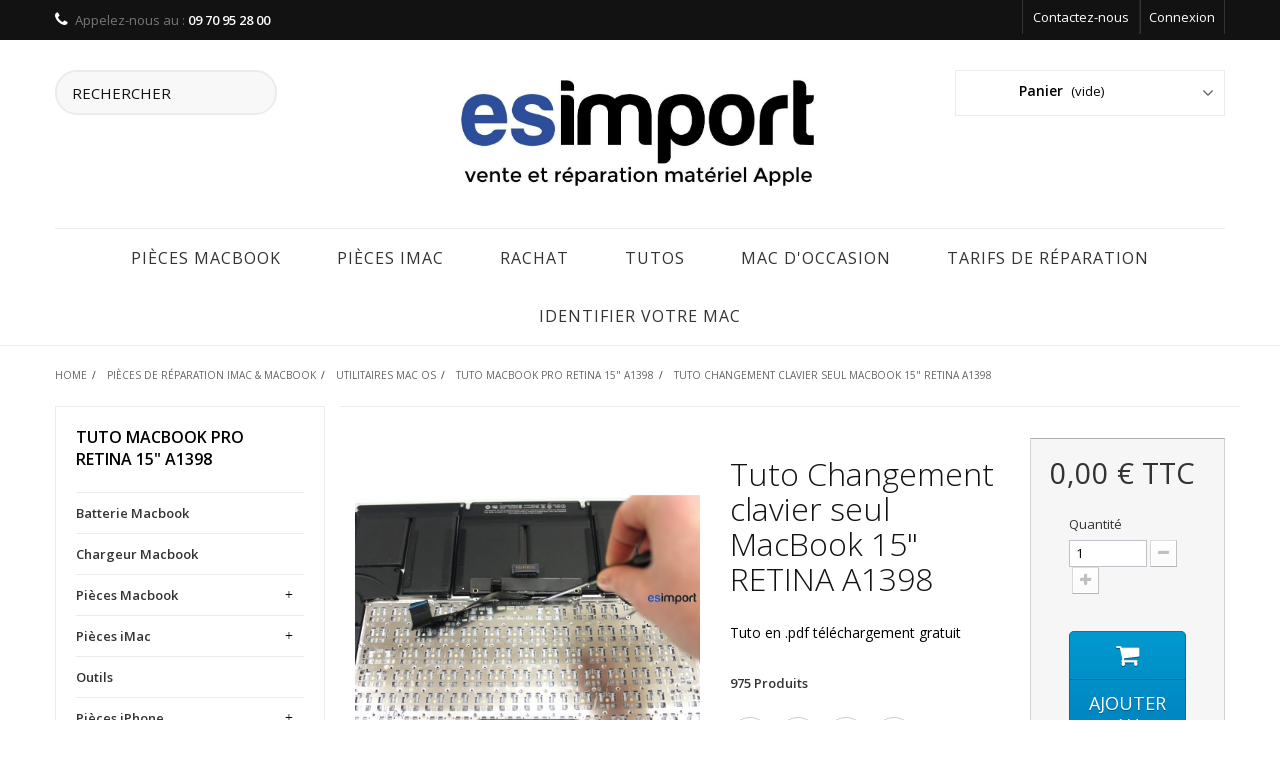

--- FILE ---
content_type: text/html; charset=utf-8
request_url: https://esimport.fr/tuto-macbook-pro-retina-15-a1398/1053-tuto-changement-clavier-seul-macbook-15-retina-a1398.html
body_size: 26155
content:
<!DOCTYPE HTML> <!--[if lt IE 7]><html class="no-js lt-ie9 lt-ie8 lt-ie7" lang="fr-fr"><![endif]--> <!--[if IE 7]><html class="no-js lt-ie9 lt-ie8 ie7" lang="fr-fr"><![endif]--> <!--[if IE 8]><html class="no-js lt-ie9 ie8" lang="fr-fr"><![endif]--> <!--[if gt IE 8]><html class="no-js ie9" lang="fr-fr"><![endif]--><html lang="fr-fr"><head><meta charset="utf-8" /><title>Tuto remplacement clavier seul MacBook 15&quot; RETINA A1398</title><meta name="description" content="Comment changer uniquement le clavier sur votre MacBook pro 15&quot; A1398 RETINA fin 2013" /><meta name="keywords" content="apple,macbook,pro,retina,a1398,changer,remplacer,réparer,clavier,seul,tutoriel" /><meta name="generator" content="PrestaShop" /><meta name="robots" content="index,follow" /><meta name="viewport" content="width=device-width, minimum-scale=0.25, maximum-scale=1.6, initial-scale=1.0" /><meta name="apple-mobile-web-app-capable" content="yes" /><link rel="icon" type="image/vnd.microsoft.icon" href="/img/favicon.ico?1751871393" /><link rel="shortcut icon" type="image/x-icon" href="/img/favicon.ico?1751871393" /><link rel="stylesheet" href="https://esimport.fr/themes/interior/cache/v_161_e96bacc6cbb2eb92ce5de98ed4d5d611_all.css" type="text/css" media="all" /><link rel="stylesheet" href="https://esimport.fr/themes/interior/cache/v_161_9817ff89c8ce5988d49d8453b9735889_print.css" type="text/css" media="print" /><meta property="og:type" content="product" /><meta property="og:url" content="https://esimport.fr/tuto-macbook-pro-retina-15-a1398/1053-tuto-changement-clavier-seul-macbook-15-retina-a1398.html" /><meta property="og:title" content="Tuto remplacement clavier seul MacBook 15&quot; RETINA A1398" /><meta property="og:site_name" content="esimport" /><meta property="og:description" content="Comment changer uniquement le clavier sur votre MacBook pro 15&quot; A1398 RETINA fin 2013" /><meta property="og:image" content="https://esimport.fr/2030-large_default/tuto-changement-clavier-seul-macbook-15-retina-a1398.jpg" /><meta property="product:pretax_price:amount" content="0" /><meta property="product:pretax_price:currency" content="EUR" /><meta property="product:price:amount" content="0" /><meta property="product:price:currency" content="EUR" />   
<script type="text/javascript" src="/modules/eicaptcha//js/eicaptcha-modules.js"></script> <link href="//maxcdn.bootstrapcdn.com/font-awesome/4.2.0/css/font-awesome.min.css" rel="stylesheet"><link rel="stylesheet" href="https://fonts.googleapis.com/css?family=Open+Sans:100,300,400,600&amp;subset=latin,latin-ext" type="text/css" media="all" /> <!--[if IE 8]> 
<script src="https://oss.maxcdn.com/libs/html5shiv/3.7.0/html5shiv.js"></script> 
<script src="https://oss.maxcdn.com/libs/respond.js/1.3.0/respond.min.js"></script> <![endif]-->     <link rel="stylesheet" href="https://esimport.fr/themes/interior/css/animate.css" type="text/css" /></head><body id="product" class="product product-1053 product-tuto-changement-clavier-seul-macbook-15-retina-a1398 category-198 category-tuto-macbook-pro-retina-15-a1398 show-left-column hide-right-column lang_fr"><div id="page"><div class="header-container"> <header id="header"><div class="banner"><div class="container"><div class="row"></div></div></div><div class="nav"><div class="container"><div class="row"> <nav><div class="header_user_info"> <a class="login" href="https://esimport.fr/mon-compte" rel="nofollow" title="Identifiez-vous"> Connexion </a></div><div id="contact-link" > <a href="https://esimport.fr/nous-contacter" title="Contactez-nous">Contactez-nous</a></div> <span class="shop-phone"> <i class="icon-phone"></i>Appelez-nous au : <strong>09 70 95 28 00‬</strong> </span></nav></div></div></div><div><div class="container"><div class="row"><div id="search_block_top" class="col-sm-4 clearfix"><form id="searchbox" method="get" action="//esimport.fr/recherche" > <input type="hidden" name="controller" value="search" /> <input type="hidden" name="orderby" value="position" /> <input type="hidden" name="orderway" value="desc" /> <input class="search_query form-control" type="text" id="search_query_top" name="search_query" placeholder="Rechercher" value="" /> <button type="submit" name="submit_search" class="btn btn-default button-search"> <span>Rechercher</span> </button></form></div><div id="header_logo"> <a href="https://esimport.fr/" title="esimport"> <img class="logo img-responsive" src="https://esimport.fr/img/vente-et-reparation-materiel-apple-esimport-logo-1468423332.jpg" alt="esimport" width="1087" height="384"/> </a></div><div class="col-sm-4 clearfix"><div class="shopping_cart"> <a href="https://esimport.fr/commande" title="Voir mon panier" rel="nofollow"> <b>Panier</b> <span class="ajax_cart_quantity unvisible">0</span> <span class="ajax_cart_product_txt unvisible">Produit</span> <span class="ajax_cart_product_txt_s unvisible">Produits</span> <span class="ajax_cart_total unvisible"> </span> <span class="ajax_cart_no_product">(vide)</span> </a><div class="cart_block block exclusive"><div class="block_content"><div class="cart_block_list"><p class="cart_block_no_products"> Aucun produit</p><div class="cart-prices"><div class="cart-prices-line first-line"> <span class="price cart_block_shipping_cost ajax_cart_shipping_cost unvisible"> A determiner </span> <span class="unvisible"> Livraison </span></div><div class="cart-prices-line"> <span class="price cart_block_tax_cost ajax_cart_tax_cost">0,00 €</span> <span>Taxes</span></div><div class="cart-prices-line last-line"> <span class="price cart_block_total ajax_block_cart_total">0,00 €</span> <span>Total</span></div><p> Les prix sont TTC</p></div><p class="cart-buttons"> <a id="button_order_cart" class="btn btn-default button button-small" href="https://esimport.fr/commande" title="Commander" rel="nofollow"> <span> Commander<i class="icon-chevron-right right"></i> </span> </a></p></div></div></div></div></div><div id="layer_cart"><div class="clearfix"><div class="layer_cart_product col-xs-12 col-md-6"> <span class="cross" title="Fermer la fenêtre"></span><h2> <i class="icon-check"></i>Article ajouté à votre panier</h2><div class="product-image-container layer_cart_img"></div><div class="layer_cart_product_info"> <span id="layer_cart_product_title" class="product-name"></span> <span id="layer_cart_product_attributes"></span><div> <strong class="dark">Quantité</strong> <span id="layer_cart_product_quantity"></span></div><div> <strong class="dark">Total</strong> <span id="layer_cart_product_price"></span></div></div></div><div class="layer_cart_cart col-xs-12 col-md-6"><h2> <span class="ajax_cart_product_txt_s unvisible"> Il y a <span class="ajax_cart_quantity">0</span> articles dans votre panier </span> <span class="ajax_cart_product_txt "> Il y a 1 article dans votre panier </span></h2><div class="layer_cart_row"> <strong class="dark"> Total produits TTC </strong> <span class="ajax_block_products_total"> </span></div><div class="layer_cart_row"> <strong class="dark unvisible"> Total livraison&nbsp;TTC </strong> <span class="ajax_cart_shipping_cost unvisible"> A determiner </span></div><div class="layer_cart_row"> <strong class="dark">Taxes</strong> <span class="price cart_block_tax_cost ajax_cart_tax_cost">0,00 €</span></div><div class="layer_cart_row"> <strong class="dark"> Total TTC </strong> <span class="ajax_block_cart_total"> </span></div><div class="button-container"> <span class="continue btn btn-default button exclusive-medium" title="Continuer"> <span> <i class="icon-chevron-left left"></i>Continuer </span> </span> <a class="btn btn-default button button-medium" href="https://esimport.fr/commande" title="Commander" rel="nofollow"> <span> Commander<i class="icon-chevron-right right"></i> </span> </a></div></div></div><div class="crossseling"></div></div><div class="layer_cart_overlay"></div><div id="block_top_menu" class="sf-contener clearfix col-lg-12"><div class="cat-title">Menu</div><ul class="sf-menu clearfix menu-content"><li><a href="https://esimport.fr/126-pieces-macbook" title="Pièces Macbook">Pièces Macbook</a><ul><li><a href="https://esimport.fr/139-macbook-air-11-a1370" title="Macbook Air 11 A1370">Macbook Air 11 A1370</a></li><li><a href="https://esimport.fr/146-macbook-air-11-a1465" title="Macbook Air 11 A1465">Macbook Air 11 A1465</a></li><li><a href="https://esimport.fr/209-macbook-12-a1534" title="Macbook 12 A1534">Macbook 12 A1534</a></li><li><a href="https://esimport.fr/130-macbook-13-a1181-polymere" title="Macbook 13 A1181 polymère">Macbook 13 A1181 polymère</a></li><li><a href="https://esimport.fr/131-macbook-13-a1342-polymere" title="Macbook 13 A1342 polymère">Macbook 13 A1342 polymère</a></li><li><a href="https://esimport.fr/132-macbook-13-a1278-unibody" title="Macbook 13 A1278 unibody">Macbook 13 A1278 unibody</a></li><li><a href="https://esimport.fr/147-macbook-13-a1425-retina" title="Macbook 13 A1425 Retina">Macbook 13 A1425 Retina</a></li><li><a href="https://esimport.fr/149-macbook-13-a1502-retina" title="Macbook 13 A1502 Retina">Macbook 13 A1502 Retina</a></li><li><a href="https://esimport.fr/212-macbook-13-a1708-retina" title="Macbook 13 A1708 Rétina">Macbook 13 A1708 Rétina</a></li><li><a href="https://esimport.fr/210-macbook-13-touchbar-a1706" title="Macbook 13 TouchBar A1706">Macbook 13 TouchBar A1706</a></li><li><a href="https://esimport.fr/133-macbook-air-13-a1237-a1304" title="Macbook Air 13 A1237 A1304">Macbook Air 13 A1237 A1304</a></li><li><a href="https://esimport.fr/140-macbook-air-13-a1369-a1466" title="Macbook Air 13 A1369 A1466">Macbook Air 13 A1369 A1466</a></li><li><a href="https://esimport.fr/221-macbook-air-13-a1932-a2179" title="Macbook Air 13 A1932 A2179">Macbook Air 13 A1932 A2179</a></li><li><a href="https://esimport.fr/226-macbook-air-13-a2337" title="Macbook Air 13 A2337">Macbook Air 13 A2337</a></li><li><a href="https://esimport.fr/227-macbook-pro-13-a2338" title="Macbook Pro 13 A2338">Macbook Pro 13 A2338</a></li><li><a href="https://esimport.fr/219-macbook-pro-13-touchbar-a2159" title="Macbook Pro 13 Touchbar A2159">Macbook Pro 13 Touchbar A2159</a></li><li><a href="https://esimport.fr/220-macbook-pro-13-a2251" title="Macbook Pro 13 A2251">Macbook Pro 13 A2251</a></li><li><a href="https://esimport.fr/134-macbook-pro-15" title="Macbook Pro 15">Macbook Pro 15</a></li><li><a href="https://esimport.fr/135-macbook-pro-15-uni-a1286" title="Macbook Pro 15 uni A1286">Macbook Pro 15 uni A1286</a></li><li><a href="https://esimport.fr/144-macbook-pro-15-retina-a1398" title="Macbook pro 15 Retina A1398">Macbook pro 15 Retina A1398</a></li><li><a href="https://esimport.fr/211-macbook-15-touchbar-a1707" title="Macbook 15 TouchBar A1707">Macbook 15 TouchBar A1707</a></li><li><a href="https://esimport.fr/136-macbook-pro-17" title="Macbook Pro 17">Macbook Pro 17</a></li><li><a href="https://esimport.fr/137-macbook-pro-17-uni-a1297" title="Macbook Pro 17 uni A1297">Macbook Pro 17 uni A1297</a></li><li><a href="https://esimport.fr/222-macbook-pro-13-a1989" title="Macbook Pro 13 A1989">Macbook Pro 13 A1989</a></li><li><a href="https://esimport.fr/215-macbook-pro-15-a1990" title="Macbook Pro 15 A1990">Macbook Pro 15 A1990</a></li><li><a href="https://esimport.fr/225-macbook-pro-16-a2141" title="Macbook Pro 16 A2141">Macbook Pro 16 A2141</a></li><li><a href="https://esimport.fr/228-macbook-pro-13-a2289" title="Macbook Pro 13 A2289">Macbook Pro 13 A2289</a></li><li><a href="https://esimport.fr/229-macbook-air-13-a2681" title="Macbook Air 13 A2681">Macbook Air 13 A2681</a></li></ul></li><li><a href="https://esimport.fr/143-divers" title="Pièces iMac">Pièces iMac</a><ul><li><a href="https://esimport.fr/191-imac-20-a1224" title="iMac 20 A1224">iMac 20 A1224</a></li><li><a href="https://esimport.fr/194-imac-215-a1311" title="iMac 21,5 A1311">iMac 21,5 A1311</a></li><li><a href="https://esimport.fr/193-imac-215-a1418" title="iMac 21,5 A1418">iMac 21,5 A1418</a></li><li><a href="https://esimport.fr/192-imac-24-a1200-a1225" title="iMac 24 A1200 A1225">iMac 24 A1200 A1225</a></li><li><a href="https://esimport.fr/200-imac-27-a1312" title="iMac 27 A1312">iMac 27 A1312</a></li><li><a href="https://esimport.fr/208-imac-27-a1419-a2115" title="iMac 27 A1419 / A2115">iMac 27 A1419 / A2115</a></li></ul></li><li><a href="https://kinkajou-repair.fr/reprise-macbook/" onclick="return !window.open(this.href);" title="rachat">rachat</a></li><li><a href="https://kinkajou-repair.fr/tutoriels-utilisation-mac/" onclick="return !window.open(this.href);" title="Tutos">Tutos</a></li><li><a href="https://kinkajou-repair.fr/macbook-iphone-occasion-strasbourg/" onclick="return !window.open(this.href);" title="Mac d&#039;occasion">Mac d&#039;occasion</a></li><li><a href="https://kinkajou-repair.fr/tarifs-reparation-batterie-iphone/" onclick="return !window.open(this.href);" title="tarifs de r&eacute;paration">tarifs de r&eacute;paration</a></li><li><a href="https://kinkajou-repair.fr/identifier-un-mac-avec-le-numero-de-serie/" onclick="return !window.open(this.href);" title="IDENTIFIER VOTRE MAC">IDENTIFIER VOTRE MAC</a></li></ul></div></div></div></div> </header></div><div class="columns-container"><div id="slider_row" class="row"><div id="top_column" class="center_column col-xs-12 col-sm-12"></div></div><div id="columns" class="container"><ol class="breadcrumb" itemscope itemtype="http://schema.org/BreadcrumbList"><li itemprop="itemListElement" itemscope itemtype="http://schema.org/ListItem"> <a href="https://esimport.fr/" title="Home Page" itemprop="item"> <span itemprop="name">Home</span> </a><meta itemprop="position" content="1" /></li><li itemprop="itemListElement" itemscope itemtype="http://schema.org/ListItem"> <a href="https://esimport.fr/1-pieces-de-reparation-imac-macbook" itemprop="item"> <span itemprop="name">Pi&egrave;ces de r&eacute;paration iMac &amp; Macbook</span> </a><meta itemprop="position" content="2" /></li><li itemprop="itemListElement" itemscope itemtype="http://schema.org/ListItem"> <a href="https://esimport.fr/34-utilitaires-mac-os" itemprop="item"> <span itemprop="name">utilitaires mac OS</span> </a><meta itemprop="position" content="3" /></li><li itemprop="itemListElement" itemscope itemtype="http://schema.org/ListItem"> <a href="https://esimport.fr/198-tuto-macbook-pro-retina-15-a1398" itemprop="item"> <span itemprop="name">Tuto MacBook Pro Retina 15" A1398</span> </a><meta itemprop="position" content="4" /></li><li itemprop="itemListElement" itemscope itemtype="http://schema.org/ListItem"> <span itemprop="name">Tuto Changement clavier seul MacBook 15" RETINA A1398</span><meta itemprop="position" content="5" /></li></ol><div class="row"><div id="left_column" class="column col-xs-12 col-sm-3"><div id="categories_block_left" class="block"><h2 class="title_block"> Tuto MacBook Pro Retina 15&quot; A1398</h2><div class="block_content"><ul class="tree dhtml"><li > <a href="https://esimport.fr/25-batterie-macbook" title="Une nouvelle batterie pour votre macbook pro ? Batterie collée &nbsp; ou vissée, il est possible de changer la batterie de votre macbook &nbsp; sans forcément changer tout le top case, malgré les recommandations du constructeur Apple. Un doute sur le modèle de batterie macbook ? n&#039;hésitez pas à nous écrire &nbsp;en nous précisant le numéro de série de votre MacBook.&nbsp; La batterie macbook pro et batterie macbook Air 13 sont des pièces d&#039;usure, et subissent une dégradation physique irrémédiable du contenu chimique. Au fil du temps, et après un certain nombre de cycles de charge, il faut probablement prévoir le changement batterie macbook pro ou le changement&nbsp;batterie macbook air.&nbsp; L&#039;autonomie de la batterie pour votre macbook Air 13 pouces chute ? &nbsp;Nous proposons tous les &nbsp;modèles de batterie macbook&nbsp; d&#039;origine pour entretenir votre macbook quelque soit le modèle macbook air, macbook pro, macbook pro retina. &nbsp;Tous nos&nbsp;modèles de batterie sont des modèles d&#039;origine. Il est possible d&#039;augmenter l&#039;autonomie de la batterie de votre MacBook en suivant quelques conseils d&#039;utilisation simples. Apple propose un certain nombre de préconisations ici: conseils pour augmenter l&#039;autonomie de la batterie"> Batterie Macbook </a></li><li > <a href="https://esimport.fr/33-chargeur-macbook" title="Un doute sur le modèle de chargeur correspondant à votre MacBook ? N&#039;hésitez pas à nous écrire .&nbsp;Nous fournissons toute la gamme de chargeur et d&#039;adaptateur et cables d&#039;alimentations d&#039;origine Apple pour macbook, macbook air, macbook pro, macbook retina uniquement en pièces d&#039;origine.&nbsp;Suivant arrivage nous pouvons proposer des modèles de chargeur reconditionné ou chargeur d&#039;occasion garantie 6 mois.&nbsp; Accessoire indispensable, l&#039;adaptateur macbook air ou adaptateur macbook pro permet la recharge de la batterie de votre macbook. Apple a fait évoluer la connectique des alimentations, depuis la connectique magsafe 1 depuis les années 2008, en passant par la connectique magsafe 2 en 2012 pour fini par l&#039;USB C dans la gamme actuelle.&nbsp; Le chargeur magsafe de votre macbook pro est endommagé ? &nbsp;Nous proposons tous&nbsp;les modèles de&nbsp; chargeur mac &nbsp; d&#039;origine pour entretenir votre macbook quelque soit le modèle macbook air, macbook pro, macbook pro retina. &nbsp;Tous les modèles de chargeur macbook air et chargeur macbook pro proposés sont des modèles d&#039;origine. Pour plus d&#039;informations sur les types de chargeur et modèles de macbook associés: le chargeur Apple pour macbook"> Chargeur Macbook </a></li><li > <a href="https://esimport.fr/126-pieces-macbook" title="pièces de réparation macbook De&nbsp;nombreuses pièces qui peuvent être remplacées ou réparées sur un MacBook. Voici quelques pièces de réparation courantes pour les MacBooks sur notre site. toutes nos pièces sont des pièces d&#039;origine : écran&nbsp;: écran, ensemble-écran et tout autre composant qui compose l&#039;affichage du MacBook. Batterie : la batterie d&#039;origne est en charge de fournir de l&#039;énergie au MacBook lorsqu&#039;il n&#039;est pas branché. Clavier : le clavier, ou topcase est la partie du MacBook sur laquelle vous tapez. Pavé tactile : le pavé tactile, ou trackpad est la partie du MacBook que vous utilisez pour déplacer le curseur sur l&#039;écran. Carte mère : la carte mère est la carte mère principale du MacBook et contient de nombreux composants essentiels qui permettent au portable de fonctionner. carte fille: existe sur quelques modèles de macbook, et est en charge de l&#039;alimentation, des ports audio et USB ou USB C Disque dur : le disque dur, ou barrette SSD est l&#039;endroit où toutes les données et fichiers du MacBook sont stockés. Les modèles de MacBooks récent ne dispose plus de barrette SSD détaillable, mais de puces contente les données directement soudées sur la carte-mère"> Pièces Macbook </a><ul><li > <a href="https://esimport.fr/139-macbook-air-11-a1370" title="Pièces de rechange pour&nbsp;MacBook Air 11&quot; A1370 Le MacBook Air 11 pouces A1370 est un modèle d&#039;ordinateur portable produit par Apple. Il a été lancé en 2010 et a été remplacé par des modèles plus récents. Voici quelques caractéristiques du MacBook Air A1370: Écran de 13,3 pouces avec une résolution de 1440x900 pixels Processeur Intel Core 2 Duo de 1,86 GHz ou de 2,13 GHz (selon la configuration) 2 Go ou 4 Go de mémoire vive (selon la configuration) Disque dur de 128 Go ou de 256 Go (selon la configuration) Carte graphique Intel HD Graphics 2 ports USB 2.0, 1 port Mini-DisplayPort, 1 port pour carte SD Mac OS X Snow Leopard préinstallé (upgradé à Mac OS X Lion ou supérieur en option) Le MacBook Air A1370 est un ordinateur portable léger et portable qui convient à de nombreuses utilisations, notamment la navigation sur le Web, la lecture de vidéos, la création de documents et la retouche photo."> Macbook Air 11 A1370 </a></li><li > <a href="https://esimport.fr/146-macbook-air-11-a1465" title="Pièces de rechange pour&nbsp;MacBook Air 13&quot; A1465 Le MacBook Air A1465 est un modèle d&#039;ordinateur portable produit par Apple. Il a été lancé en 2012 et a été remplacé par des modèles plus récents. Voici quelques caractéristiques du MacBook Air A1465: Écran de 13,3 pouces avec une résolution de 1440x900 pixels Processeur Intel Core i5 de 1,8 GHz ou de 2,0 GHz (selon la configuration) 4 Go ou 8 Go de mémoire vive (selon la configuration) Disque dur de 128 Go ou de 256 Go (selon la configuration) Carte graphique Intel HD Graphics 4000 2 ports USB 3.0, 1 port Thunderbolt, 1 port pour carte SD Mac OS X Mountain Lion préinstallé (upgradé à Mac OS X Mavericks ou supérieur en option) Le MacBook Air A1465 est un ordinateur portable léger et portable qui convient à de nombreuses utilisations, notamment la navigation sur le Web, la lecture de vidéos, la création de documents et la retouche photo."> Macbook Air 11 A1465 </a></li><li > <a href="https://esimport.fr/209-macbook-12-a1534" title="Pièces de rechange pour&nbsp;MacBook 12&quot; A1534 Le MacBook 12 A1534 est un modèle d&#039;ordinateur portable produit par Apple. Il a été lancé en 2015 et a été remplacé par des modèles plus récents. Voici quelques caractéristiques du MacBook 12 A1534: Écran Retina de 12 pouces avec une résolution de 2304x1440 pixels Processeur Intel Core M de 1,1 GHz, 1,2 GHz ou 1,3 GHz (selon la configuration) 8 Go ou 16 Go de mémoire vive (selon la configuration) Disque dur de 256 Go ou de 512 Go (selon la configuration) Carte graphique Intel HD Graphics 5300 1 port USB-C, 1 port pour carte SD Mac OS X Yosemite préinstallé (upgradé à Mac OS X El Capitan ou supérieur en option) Le MacBook 12 A1534 est un ordinateur portable ultra-portable et léger qui convient à de nombreuses utilisations, notamment la navigation sur le Web, la lecture de vidéos, la création de documents et la retouche photo."> Macbook 12 A1534 </a></li><li > <a href="https://esimport.fr/130-macbook-13-a1181-polymere" title="Pièces de rechange pour&nbsp;MacBook 13&quot; A1181 Le MacBook A1181 blanc polymère est un modèle d&#039;ordinateur portable produit par Apple. Il a été lancé en 2007 et a été remplacé par des modèles plus récents. A note qu&#039;il existe en deux coloris blanc et noir, plus haut de gamme. Voici quelques caractéristiques du MacBook A1181: Écran de 13,3 pouces avec une résolution de 1280x800 pixels Processeur Intel Core 2 Duo de 1,8 GHz ou de 2,0 GHz (selon la configuration) 2 Go ou 4 Go de mémoire vive (selon la configuration) Disque dur de 120 Go ou de 160 Go (selon la configuration) Carte graphique Intel GMA 950 2 ports USB 2.0, 1 port Mini-DVI, 1 port pour carte SD Mac OS X Leopard préinstallé (upgradé à Mac OS X Snow Leopard ou supérieur en option) Le MacBook A1181 est un ordinateur portable polyvalent et puissant qui convient à de nombreuses utilisations, notamment la navigation sur le Web, la lecture de vidéos, la création de documents et la retouche photo."> Macbook 13 A1181 polymère </a></li><li > <a href="https://esimport.fr/131-macbook-13-a1342-polymere" title="Pièces de rechange pour&nbsp;MacBook 13&quot; A1342 Le MacBook A1342 polymère unibody est un modèle d&#039;ordinateur portable produit par Apple. Il a été lancé en 2010 et a été remplacé par des modèles plus récents. Voici quelques caractéristiques du MacBook A1342: Écran de 13,3 pouces avec une résolution de 1280x800 pixels Processeur Intel Core 2 Duo de 2,4 GHz ou de 2,66 GHz (selon la configuration) 2 Go ou 4 Go de mémoire vive (selon la configuration) Disque dur de 250 Go ou de 320 Go (selon la configuration) Carte graphique NVIDIA GeForce 320M 2 ports USB 2.0, 1 port Mini-DisplayPort, 1 port pour carte SD Mac OS X Snow Leopard préinstallé (upgradé à Mac OS X Lion ou supérieur en option) Le MacBook A1342 est un ordinateur portable polyvalent et puissant qui convient à de nombreuses utilisations, notamment la navigation sur le Web, la lecture de vidéos, la création de documents et la retouche photo"> Macbook 13 A1342 polymère </a></li><li > <a href="https://esimport.fr/132-macbook-13-a1278-unibody" title="Pièces de rechange pour&nbsp;MacBook 13&quot; A1278 Le Macbook pro A1278 est un macbook 13 pouces lancé par Apple en 2008. Quel est son indice de réparabilité ? plutôt élevé ! Il est un des matériels de la marque Apple qui se démonte le mieux. Ecran, batterie, disque dur, barettes mémoire RAM, carte-mère, clavier, tous les éléments se changent. Le macbook pro A1278 dispose d&#039;un lecteur optique, élément toujours recherché aujourd&#039;hui est possède donc une cote élevée sur le marché de l&#039;occasion. Il a d&#039;abord été lancé dans sa version macbook &#039;sans le suffixe pro&#039; en 2008 (macbook A1278 late 2008). A l&#039;époque ce macbook A1278 était équipé d&#039;une batterie amovible. Le macbook pro 13 2009 a été lancé un an plus tard, équipé d&#039;une batterie non amovible, protégé par un couvercle de fond vissé sur le châssis par l&#039;intermédiaire de 10 vis.&nbsp; Le macbook pro mi 2012 constitue le dernier modèle de la génération A1278, toujours équipé de la batterie A1322."> Macbook 13 A1278 unibody </a></li><li > <a href="https://esimport.fr/147-macbook-13-a1425-retina" title="Pièces de rechange pour&nbsp;MacBook 13&quot;&nbsp;A1425 Le MacBook 13 A1425 est un modèle d&#039;ordinateur portable produit par Apple. Il a été lancé en 2012 et a été remplacé par des modèles plus récents. Voici quelques caractéristiques du MacBook A1425: Écran Retina de 13,3 pouces avec une résolution de 2560x1600 pixels Processeur Intel Core i5 ou i7 (selon la configuration) 4 Go ou 8 Go de mémoire vive (selon la configuration) Disque dur de 128 Go, 256 Go ou 512 Go (selon la configuration) Carte graphique Intel HD Graphics 4000 2 ports USB 3.0, 1 port Thunderbolt, 1 port pour carte SD Mac OS X Mountain Lion préinstallé (upgradé à Mac OS X Mavericks ou supérieur en option) Le MacBook A1425 est un ordinateur portable polyvalent et puissant qui convient à de nombreuses utilisations, notamment la navigation sur le Web, la lecture de vidéos, la création de documents et la retouche photo."> Macbook 13 A1425 Retina </a></li><li > <a href="https://esimport.fr/149-macbook-13-a1502-retina" title="Pièces de rechange pour&nbsp;MacBook 13&quot;&nbsp;A1502 Le MacBook Pro 13 pouces A1502 (Retina, fin 2013 - milieu 2014) est un ordinateur portable doté d&#039;un écran Retina de 13,3 pouces, d&#039;un design fin et léger et de performances puissantes. Il a été lancé fin 2013 et était disponible en deux versions : l&#039;une avec un processeur Intel Core i5 à 2,4 GHz et 8 Go de RAM, et l&#039;autre avec un processeur Intel Core i5 à 2,8 GHz et 8 Go de RAM. Les deux versions ont un disque SSD de 128 Go et étaient disponibles avec un processeur Intel Core i5 dual-core à 2,4 GHz ou à 2,8 GHz. Le MacBook Pro 13 pouces (Retina, fin 2013 - milieu 2014) est également équipé d&#039;une carte graphique Intel Iris intégrée, de deux ports Thunderbolt 2 et d&#039;une caméra FaceTime HD haute résolution"> Macbook 13 A1502 Retina </a></li><li > <a href="https://esimport.fr/212-macbook-13-a1708-retina" title="Pièces de rechange pour&nbsp;MacBook 13&quot;&nbsp;A1708 2016 Le MacBook Pro 13 pouces (Retina, fin 2016) est un ordinateur portable doté d&#039;un écran Retina de 13,3 pouces, d&#039;un design fin et léger et de performances puissantes. Il a été lancé en fin d&#039;année 2016 et est disponible en deux versions : l&#039;une avec un processeur Intel Core i5 bicœur à 2,0 GHz et 8 Go de RAM, et l&#039;autre avec un processeur Intel Core i5 ou i7 bicœur à 2,4 GHz et 8 Go de RAM. Les deux versions ont un disque SSD de 256 Go et sont équipées d&#039;une carte graphique Intel Iris Plus Graphics 640. Le MacBook Pro 13 pouces (Retina, fin 2016) est également doté de quatre ports Thunderbolt 3 (USB-C), d&#039;un clavier rétroéclairé et d&#039;une caméra FaceTime HD haute résolution."> Macbook 13 A1708 Rétina </a></li><li > <a href="https://esimport.fr/210-macbook-13-touchbar-a1706" title="Pièces de rechange pour&nbsp;MacBook 13&quot;&nbsp;A1706 Le MacBook Pro 13 pouces avec Touch Bar (modèle A1706) est un ordinateur portable de haute performance doté d&#039;un écran Retina de 13,3 pouces et d&#039;une Touch Bar, une barre de contrôle interactive qui remplace les touches de fonction du clavier. Il a été lancé en fin d&#039;année 2016 et est disponible en deux versions : l&#039;une avec un processeur Intel Core i5 bicœur à 2,9 GHz et 8 Go de RAM, et l&#039;autre avec un processeur Intel Core i5 ou i7 bicœur à 3,1 GHz et 8 Go de RAM. Les deux versions ont un disque SSD de 256 Go et sont équipées d&#039;une carte graphique Intel Iris Plus Graphics 650. Le MacBook Pro 13 pouces avec Touch Bar (modèle A1706) est également doté de quatre ports Thunderbolt 3 (USB-C), d&#039;un clavier rétroéclairé et d&#039;une caméra FaceTime HD haute résolution."> Macbook 13 TouchBar A1706 </a></li><li > <a href="https://esimport.fr/133-macbook-air-13-a1237-a1304" title="pièces de&nbsp;réparation&nbsp;pour&nbsp;Macbook Air 13 A1237 A1304 Le MacBook Air 13 pouces (premier modèle) est un ordinateur portable ultra-portable lancé par Apple en janvier 2008. Il est doté d&#039;un écran LCD de 13,3 pouces et d&#039;un design mince et léger, avec une épaisseur de seulement 0,16 à 0,76 pouce. Le MacBook Air 13 pouces (premier modèle) est disponible en deux versions : l&#039;une avec un processeur Intel Core 2 Duo à 1,6 GHz et 2 Go de RAM, et l&#039;autre avec un processeur Intel Core 2 Duo à 1,8 GHz et 2 Go de RAM. Les deux versions ont un disque dur de 80 Go et sont équipées d&#039;une carte graphique Intel GMA X3100 intégrée. Le MacBook Air 13 pouces (premier modèle) est également doté de deux ports USB 2.0, d&#039;un port FireWire 400, d&#039;un port Ethernet et d&#039;un lecteur de cartes SD."> Macbook Air 13 A1237 A1304 </a></li><li > <a href="https://esimport.fr/140-macbook-air-13-a1369-a1466" title="pièces de&nbsp;réparation&nbsp;pour&nbsp;Macbook Air 13 A1369 A1466 Le MacBook Air 13 pouces (deuxième modèle) est un ordinateur portable ultra-portable lancé par Apple en juillet 2011. Il est doté d&#039;un écran LCD de 13,3 pouces et d&#039;un design mince et léger, avec une épaisseur de seulement 0,3 pouce. Le MacBook Air 13 pouces (deuxième modèle) est disponible en deux versions : l&#039;une avec un processeur Intel Core i5 à 1,7 GHz et 4 Go de RAM, et l&#039;autre avec un processeur Intel Core i7 à 1,8 GHz et 4 Go de RAM. Les deux versions ont un disque SSD de 128 Go et sont équipées d&#039;une carte graphique Intel HD Graphics 3000 intégrée. Le MacBook Air 13 pouces (deuxième modèle) est également doté de deux ports USB 2.0, d&#039;un port Thunderbolts et d&#039;un lecteur de cartes SD."> Macbook Air 13 A1369 A1466 </a></li><li > <a href="https://esimport.fr/221-macbook-air-13-a1932-a2179" title="pièces de réparation&nbsp;pour macbook Air A1932 2018 2019 &amp;amp; A2179 2020&nbsp; L e MacBook Air 13 pouces (troisième modèle) est un ordinateur portable ultra-portable lancé par Apple en juillet 2018. Il est doté d&#039;un écran Retina de 13,3 pouces et d&#039;un design mince et léger, avec une épaisseur de seulement 0,61 pouce. Le MacBook Air 13 pouces (troisième modèle) est disponible en deux versions : l&#039;une avec un processeur Intel Core i5 bicœur à 1,6 GHz et 8 Go de RAM, et l&#039;autre avec un processeur Intel Core i5 bicœur à 1,8 GHz et 8 Go de RAM. Les deux versions ont un disque SSD de 128 Go et sont équipées d&#039;une carte graphique Intel UHD Graphics 617 intégrée. Le MacBook Air 13 pouces (troisième modèle) est également doté de deux ports Thunderbolt 3 (USB-C), d&#039;un clavier rétroéclairé et d&#039;une caméra FaceTime HD haute résolution."> Macbook Air 13 A1932 A2179 </a></li><li > <a href="https://esimport.fr/226-macbook-air-13-a2337" title="pièces de réparation&nbsp;Macbook Air 13 A2337 Le MacBook Air 13 A2337 est un ordinateur portable développé et commercialisé par Apple Inc. Il a été annoncé en juin 2021 et mis en vente en juillet 2021. Il dispose d&#039;un écran Retina de 13,3 pouces, de processeurs Intel Core de 8ème génération, de Touch ID et du dernier système d&#039;exploitation macOS. Il est disponible en trois capacités de stockage : 256 Go, 512 Go et 1 To. Le MacBook Air 13 A2337 est connu pour son design fin, sa longue durée de vie de la batterie et ses performances rapides. Il convient à de nombreuses tâches, notamment la navigation sur le web, l&#039;envoi de courriels, l&#039;édition de documents et la lecture de médias."> Macbook Air 13 A2337 </a></li><li > <a href="https://esimport.fr/227-macbook-pro-13-a2338" title="pièces de réparation&nbsp;Macbook Pro 13 A2338 Le MacBook Pro 13 (2020) est un ordinateur portable développé et commercialisé par Apple Inc. Il a été mis en vente en mai 2020 et est disponible en deux modèles : le MacBook Pro 13 avec un écran Retina de 13,3 pouces, et le MacBook Pro 13 avec un écran Retina de 13,3 pouces et une barre tactile. Les deux modèles sont équipés de processeurs Intel Core de 10ème génération, de 8 Go de RAM et de 256 Go de stockage. Ils sont disponibles en argent et gris sidéral, et fonctionnent sous le dernier système d&#039;exploitation macOS. Le MacBook Pro 13 (2020) est connu pour ses performances rapides, son excellent écran et sa longue durée de vie de la batterie. Il convient à de nombreuses tâches, notamment l&#039;édition de vidéos, la conception graphique et la programmation. Ce macbook pro a été&nbsp;lancé avec MAC OS 11.0 soit Big Sur"> Macbook Pro 13 A2338 </a></li><li > <a href="https://esimport.fr/219-macbook-pro-13-touchbar-a2159" title="pièces de réparation pour macbook pro 13 pouces 2019 A2159 Le MacBook Pro 13 pouces (2019) de&nbsp;numéro de modèle A2159 est un ordinateur portable développé et commercialisé par Apple Inc. Il a été mis en vente en mai 2019 et fait partie de la gamme de MacBook Pro 13 pouces. Le modèle A2159 est équipé d&#039;un écran Retina de 13,3 pouces, de processeurs Intel Core de 8ème génération et d&#039;une barre tactile. Il est disponible en trois capacités de stockage : 128 Go, 256 Go et 512 Go. Le MacBook Pro 13 pouces (2019) A2159 est connu pour ses performances rapides, son excellent écran et sa longue durée de vie de la batterie. Il convient à de nombreuses tâches, notamment l&#039;édition de vidéos, la conception graphique et la programmation."> Macbook Pro 13 Touchbar A2159 </a></li><li > <a href="https://esimport.fr/220-macbook-pro-13-a2251" title="pièces de réparation&nbsp;pour Macbook pro 13 pouces 2020 A2251 Le MacBook Pro 13 pouces (2020) de numéro de modèle A2251 est un ordinateur portable développé et commercialisé par Apple Inc. Il a été mis en vente en mai 2020 et fait partie de la gamme de MacBook Pro 13 pouces. Le modèle A2251 est équipé d&#039;un écran Retina de 13,3 pouces, de processeurs Intel Core de 10ème génération et d&#039;une barre tactile. Il est disponible en trois capacités de stockage : 256 Go, 512 Go et 1 To. Le MacBook Pro 13 pouces (2020) A2251 est connu pour ses performances rapides, son excellent écran et sa longue durée de vie de la batterie. Il convient à de nombreuses tâches, notamment l&#039;édition de vidéos, la conception graphique et la programmation."> Macbook Pro 13 A2251 </a></li><li > <a href="https://esimport.fr/134-macbook-pro-15" title="pièces de réparation&nbsp;Macbook Pro 15 Le MacBook Pro 15 avec le numéro de modèle A1260 est un ordinateur portable développé et commercialisé par Apple Inc. Il a été mis en vente en 2008 et n&#039;est plus en production. Le modèle A1260 est équipé d&#039;un écran de 15,4 pouces, d&#039;un processeur Intel Core 2 Duo et d&#039;une caméra iSight intégrée. Il est disponible en deux capacités de stockage : 160 Go et 250 Go. Le MacBook Pro 15 A1260 était connu pour ses performances rapides, son écran de haute qualité et sa construction solide. Il était adapté à de nombreuses tâches, notamment l&#039;édition de vidéos, la conception graphique et la programmation."> Macbook Pro 15 </a></li><li > <a href="https://esimport.fr/135-macbook-pro-15-uni-a1286" title="pièces de&nbsp;réparation&nbsp;pour&nbsp;Macbook Pro 15 unibody A1286 Le MacBook Pro 15 de&nbsp;numéro de modèle A1286 est un ordinateur portable développé et commercialisé par Apple Inc. Il a été mis en vente en 2009 et n&#039;est plus en production. Le modèle A1286 est équipé d&#039;un écran de 15,4 pouces, d&#039;un processeur Intel Core 2 Duo ou Intel Core i5 ou i7, et d&#039;une caméra iSight intégrée. Il est disponible en deux capacités de stockage : 250 Go et 320 Go ou 500 Go et 750 Go. Le MacBook Pro 15 A1286 était connu pour ses performances rapides, son écran de haute qualité et sa construction solide. Il était adapté à de nombreuses tâches, notamment l&#039;édition de vidéos, la conception graphique et la programmation."> Macbook Pro 15 uni A1286 </a></li><li > <a href="https://esimport.fr/144-macbook-pro-15-retina-a1398" title="pièces de réparation pour&nbsp;Macbook pro 15 Retina A1398 Le MacBook Pro 15 pouces Retina de numéro de modèle A1398 est un ordinateur portable développé et commercialisé par Apple Inc. Il a été mis en vente en 2012 et fait partie de la gamme de MacBook Pro 15 pouces avec affichage Retina. Le modèle A1398 est équipé d&#039;un écran Retina de 15,4 pouces, de processeurs Intel Core i7, et d&#039;une barre tactile. Il est disponible en deux capacités de stockage : 256 Go et 512 Go. Le MacBook Pro 15 Retina A1398 est connu pour ses performances rapides, son excellent écran et sa construction solide. Il convient à de nombreuses tâches, notamment l&#039;édition de vidéos, la conception graphique et la programmation."> Macbook pro 15 Retina A1398 </a></li><li > <a href="https://esimport.fr/211-macbook-15-touchbar-a1707" title="pièces de réparation pour&nbsp;Macbook 15 TouchBar A1707 Le MacBook 15 Touch Bar avec le numéro de modèle A1707 est un ordinateur portable développé et commercialisé par Apple Inc. Il a été mis en vente en 2016 et fait partie de la gamme de MacBook Pro 15 pouces avec Touch Bar. Le modèle A1707 est équipé d&#039;un écran Retina de 15,4 pouces, de processeurs Intel Core i7, et d&#039;une barre tactile. Il est disponible en deux capacités de stockage : 256 Go et 512 Go. Le MacBook Pro 15 Touch Bar A1707 est connu pour ses performances rapides, son excellent écran et sa construction solide. Il convient à de nombreuses tâches, notamment l&#039;édition de vidéos, la conception graphique et la programmation."> Macbook 15 TouchBar A1707 </a></li><li > <a href="https://esimport.fr/136-macbook-pro-17" title="pièces de réparation pour macbook pro 17 A1261 Le MacBook Pro 17 pouces de numéro de modèle A1261 est un ordinateur portable développé et commercialisé par Apple Inc. Il a été mis en vente en 2006 et n&#039;est plus en production. Le modèle A1261 est équipé d&#039;un écran de 17 pouces, d&#039;un processeur Intel Core 2 Duo, et d&#039;une caméra iSight intégrée. Il est disponible en deux capacités de stockage : 160 Go et 250 Go. Le MacBook Pro 17 A1261 était connu pour ses performances rapides, son écran de haute qualité et sa construction solide. Il était adapté à de nombreuses tâches, notamment l&#039;édition de vidéos, la conception graphique et la programmation."> Macbook Pro 17 </a></li><li > <a href="https://esimport.fr/137-macbook-pro-17-uni-a1297" title="pièces de réparation pour macbook pro 17&quot; A1297 Le MacBook Pro 17 pouces unibody&nbsp;de&nbsp;numéro de modèle A1297 est un ordinateur portable développé et commercialisé par Apple Inc. Il a été mis en vente en 2009 et n&#039;est plus en production. Le modèle A1297 est équipé d&#039;un écran de 17 pouces, d&#039;un processeur Intel Core 2 Duo ou Intel Core i5 ou i7, et d&#039;une caméra iSight intégrée. Il est disponible en deux capacités de stockage : 250 Go et 320 Go ou 500 Go et 750 Go. Le MacBook Pro 17 A1297 était connu pour ses performances rapides, son écran de haute qualité et sa construction solide. Il était adapté à de nombreuses tâches, notamment l&#039;édition de vidéos, la conception graphique et la programmation."> Macbook Pro 17 uni A1297 </a></li><li > <a href="https://esimport.fr/222-macbook-pro-13-a1989" title="pièces de réparation pour&nbsp;Macbook Pro 13&quot; A1989 Le MacBook Pro 13 pouces de numéro de modèle A1989 est un ordinateur portable développé et commercialisé par Apple Inc. Il a été mis en vente en 2018 et fait partie de la gamme de MacBook Pro 13 pouces. Le modèle A1989 est équipé d&#039;un écran Retina de 13,3 pouces, de processeurs Intel Core i5 ou i7, et d&#039;une barre tactile. Il est disponible en deux capacités de stockage : 256 Go et 512 Go. Le MacBook Pro 13 A1989 est connu pour ses performances rapides, son excellent écran et sa construction solide. Il convient à de nombreuses tâches, notamment l&#039;édition de vidéos, la conception graphique et la programmation."> Macbook Pro 13 A1989 </a></li><li > <a href="https://esimport.fr/215-macbook-pro-15-a1990" title="pièces de réparation pour&nbsp;Macbook Pro 15&quot; A1990 Le MacBook Pro 15 de&nbsp;numéro de modèle A1990 est un ordinateur portable développé et commercialisé par Apple Inc. Il a été mis en vente en 2018 et fait partie de la gamme de MacBook Pro 15 pouces. Le modèle A1990 est équipé d&#039;un écran Retina de 15,4 pouces, de processeurs Intel Core i7 ou i9, et d&#039;une barre tactile. Il est disponible en deux capacités de stockage : 256 Go et 512 Go. Le MacBook Pro 15 A1990 est connu pour ses performances rapides, son excellent écran et sa construction solide. Il convient à de nombreuses tâches, notamment l&#039;édition de vidéos, la conception graphique et la programmation."> Macbook Pro 15 A1990 </a></li><li > <a href="https://esimport.fr/225-macbook-pro-16-a2141" title="pièces de réparation pour&nbsp;Macbook Pro 16&quot; A2141 Le MacBook Pro 16 avec le numéro de modèle A2141 est un ordinateur portable développé et commercialisé par Apple Inc. Il a été mis en vente en 2019 et fait partie de la gamme de MacBook Pro 16 pouces. Le modèle A2141 est équipé d&#039;un écran Retina de 16 pouces, de processeurs Intel Core i7 ou i9, et d&#039;une barre tactile. Il est disponible en trois capacités de stockage : 512 Go, 1 To et 2 To. Le MacBook Pro 16 A2141 est connu pour ses performances rapides, son excellent écran et sa construction solide. Il convient à de nombreuses tâches, notamment l&#039;édition de vidéos, la conception graphique et la programmation."> Macbook Pro 16 A2141 </a></li><li > <a href="https://esimport.fr/228-macbook-pro-13-a2289" title="pièces de réparation&nbsp;pour macbook pro 13&quot; A2289 modèle 2020 Le MacBook Pro 13 2020 est un ordinateur portable développé et commercialisé par Apple Inc. en 2020. Il fait partie de la gamme de MacBook Pro 13 pouces et est équipé d&#039;un écran Retina de 13,3 pouces, de processeurs Intel Core i5 ou i7, et d&#039;une barre tactile. Il est disponible en deux capacités de stockage : 256 Go et 512 Go. Le MacBook Pro 13 2020 est connu pour ses performances rapides, son excellent écran et sa construction solide. Il convient à de nombreuses tâches, notamment l&#039;édition de vidéos, la conception graphique et la programmation."> Macbook Pro 13 A2289 </a></li><li class="last"> <a href="https://esimport.fr/229-macbook-air-13-a2681" title="Pièces de rechange pour&nbsp;MacBook Air 13&quot; A2681 Le MacBook Air 13 pouces A2681 est un modèle d&#039;ordinateur portable produit par Apple. Il a été lancé en 2022&nbsp; Voici quelques caractéristiques du MacBook Air 13 pouces A2681: Écran de 13,3 pouces avec une résolution de&nbsp;résolution native de 2 560 x 1 664 pixels&nbsp; Processeur&nbsp;Apple M2 8 Go de mémoire unifiée, configurable en 16 Go ou 24 Go Disque dur de&nbsp;SSD de 256 Go, configurable en 512 Go, 1 To ou 2 To Neural Engine 16 cœurs Port de charge MagSafe 3 macOS Ventura"> Macbook Air 13 A2681 </a></li></ul></li><li > <a href="https://esimport.fr/143-divers" title="Toutes nos pièces de réparation pour redonner vie à votre iMac Il existe de nombreuses pièces de rechange disponibles pour les ordinateurs de bureau iMac d&#039;Apple. Voici quelques exemples de pièces de réparation couramment utilisées : Écran LCD - Si l&#039;écran de votre iMac est endommagé ou ne fonctionne plus correctement, vous pouvez remplacer l&#039;écran entier. Disque dur - Si votre disque dur est défectueux ou a besoin d&#039;une mise à niveau de capacité, vous pouvez le remplacer. RAM - Si vous voulez améliorer les performances de votre iMac en ajoutant de la mémoire, vous pouvez ajouter ou remplacer des barrettes de RAM. Carte mère&nbsp;- Si votre carte mère&nbsp;est défectueuse ou si vous voulez une carte mère&nbsp;plus performante, vous pouvez la remplacer. Alimentation et power supply - Si votre iMac ne s&#039;allume plus ou ne fonctionne pas correctement, il se peut que l&#039;alimentation soit défectueuse et qu&#039;elle ait besoin d&#039;être remplacée. Il est important de noter que la réparation d&#039;un ordinateur de bureau peut être complexe et coûteuse, et il est recommandé de confier cette tâche à un professionnel qualifié plutôt que de tenter de la faire vous-même si vous n&#039;avez pas l&#039;expérience nécessaire."> Pièces iMac </a><ul><li > <a href="https://esimport.fr/191-imac-20-a1224" title="L&#039;iMac 20 A1224 est un modèle spécifique de la ligne d&#039;ordinateurs de bureau tout-en-un iMac produit par Apple Inc. Il a été lancé fin 2007 et est équipé d&#039;un processeur Intel Core 2 Duo 2.4GHz, de 2 Go de RAM et d&#039;un écran de 20 pouces. Il est également équipé d&#039;une caméra iSight intégrée, d&#039;un graveur DVD SuperDrive et d&#039;une variété d&#039;options de connectivité telles que USB. Il fonctionne sur macOS, le système d&#039;exploitation d&#039;Apple, et peut être utilisé pour des tâches telles que la bureautique, la navigation sur le Web, la création de contenu et le divertissement. Ce modèle a été remplacé par d&#039;autres modèles iMac plus récents."> iMac 20 A1224 </a></li><li > <a href="https://esimport.fr/194-imac-215-a1311" title="L&#039;iMac 21 A1311 est un modèle spécifique de la ligne d&#039;ordinateurs de bureau tout-en-un iMac produit par Apple Inc. Il a été lancé fin 2010 et possède un écran de 21,5 pouces, il est équipé d&#039;un processeur Intel Core i3 ou i5, de 4 Go ou 8 Go de RAM et d&#039;un disque dur de 500 Go ou 1 To ou d&#039;un SSD de 256 Go ou 512 Go. Il est également équipé d&#039;une caméra iSight intégrée, d&#039;un graveur DVD SuperDrive et d&#039;une variété d&#039;options de connectivité telles que USB, Ethernet et Wi-Fi. Il fonctionne sur macOS, le système d&#039;exploitation d&#039;Apple, et peut être utilisé pour des tâches telles que la bureautique, la navigation sur le Web, la création de contenu et le divertissement."> iMac 21,5 A1311 </a></li><li > <a href="https://esimport.fr/193-imac-215-a1418" title="L&#039;iMac 21 A1418 est un modèle spécifique de la ligne d&#039;ordinateurs de bureau tout-en-un iMac produit par Apple Inc. Il a été lancé en milieu 2012 et possède un écran de 21,5 pouces, il est équipé d&#039;un processeur quadricoeur Intel Core i5 à 2,7 GHz et de 8 Go de RAM. Il est également équipé d&#039;un disque dur de 1 To ou un SSD de 256 Go ou 512 Go. Il est également équipé d&#039;une caméra iSight intégrée, d&#039;un graveur DVD SuperDrive et d&#039;une variété d&#039;options de connectivité telles que USB, Ethernet et Wi-Fi. Il fonctionne sur macOS, le système d&#039;exploitation d&#039;Apple, et peut être utilisé pour des tâches telles que la bureautique, la navigation sur le Web, la création de contenu et le divertissement."> iMac 21,5 A1418 </a></li><li > <a href="https://esimport.fr/192-imac-24-a1200-a1225" title="L&#039;iMac 24 pouces de 2009 est un modèle spécifique de la ligne d&#039;ordinateurs de bureau tout-en-un iMac produit par Apple Inc. Il a été lancé en 2009 et possède un écran de 24 pouces. Il est équipé d&#039;un processeur Intel Core 2 Duo à 2,66 GHz ou 3,06 GHz et avec jusqu&#039;à 8 Go de mémoire vive et un disque dur de jusqu&#039;à 1 To. Il est également doté d&#039;une carte graphique NVIDIA GeForce 9400 ou 9600. Il est livré avec Mac OS X Snow Leopard. Il a des caractéristiques telles que FaceTime HD camera, Thunderbolt, et un port USB 3.0. C&#039;est un ordinateur de bureau puissant et polyvalent qui peut être utilisé pour des tâches telles que la création de contenu, le montage vidéo et la bureautique. Ce modèle a été remplacé par de nouveaux modèles plus tard."> iMac 24 A1200 A1225 </a></li><li > <a href="https://esimport.fr/200-imac-27-a1312" title="Un iMac 27 A1312 est un modèle de bureau tout-en-un conçu et fabriqué par Apple Inc. Il a été lancé en 2009 et est équipé d&#039;un écran LED de 27 pouces, d&#039;un processeur Intel Core i5 ou i7, de 8 à 16 Go de mémoire RAM et d&#039;un disque dur de 1 à 3 To. Il fonctionne sous le système d&#039;exploitation Mac OS X."> iMac 27 A1312 </a></li><li class="last"> <a href="https://esimport.fr/208-imac-27-a1419-a2115" title="L&#039;iMac 27 A1419 est un modèle de bureau tout-en-un conçu et fabriqué par Apple Inc. Il a été lancé en 2013 et est équipé d&#039;un écran Retina de 27 pouces, d&#039;un processeur Intel Core i5 ou i7, de 8 à 32 Go de mémoire RAM et d&#039;un disque dur hybride (Fusion Drive) ou un SSD. Il fonctionne sous le système d&#039;exploitation MacOS."> iMac 27 A1419 / A2115 </a></li></ul></li><li > <a href="https://esimport.fr/31-outil-demontage-apple" title="Tournevis et outils de réparation spécifiques Apple pour iMac &amp;amp; Macbook Apple utilise des vis et des connecteurs spécifiques pour maintenir les composants de ses ordinateurs en place. Pour réparer ou démonter un iMac ou un MacBook, vous aurez besoin de certains outils spécifiques : Tournevis à tête pentalobe&nbsp;- Utilisé pour retirer les vis à tête pentalobe&nbsp;qui maintiennent le couvercle de fond Tournevis torx&nbsp;- Utilisé pour retirer les vis torx&nbsp;qui maintiennent les différents composants en place. Outils de démontage en plastique - Utilisés pour ouvrir les appareils sans endommager les surfaces. I l est important de noter que la démontage d&#039;un ordinateur peut être complexe et nécessiter l&#039;utilisation de nombreux outils et équipements spécialisés. Si vous n&#039;avez pas l&#039;expérience nécessaire en matière de démontage, il est recommandé de confier cette tâche à un professionnel qualifié."> Outils </a></li><li > <a href="https://esimport.fr/18-pieces-iphone" title="Toutes nos pièces de réparation iphone Voici quelques exemples de pièces de réparation couramment utilisées pour les téléphones iPhone : Écran LCD - Si l&#039;écran de votre iPhone est endommagé ou ne fonctionne plus correctement, vous pouvez remplacer l&#039;écran entier. Batterie - Si votre iPhone ne tient plus la charge ou s&#039;éteint rapidement, vous pouvez remplacer la batterie. Haut-parleur - Si le haut-parleur de votre iPhone ne fonctionne plus ou est défectueux, vous pouvez le remplacer. Caméra arrière - Si la caméra arrière de votre iPhone ne fonctionne plus ou est endommagée, vous pouvez la remplacer. Connecteur de charge - Si le connecteur de charge de votre iPhone est endommagé ou ne fonctionne plus correctement, vous pouvez le remplacer. Il est important de noter que la réparation d&#039;un iPhone peut être complexe et coûteuse, et il est recommandé de confier cette tâche à un professionnel qualifié plutôt que de tenter de la faire vous-même si vous n&#039;avez pas l&#039;expérience nécessaire."> Pièces iPhone </a><ul><li > <a href="https://esimport.fr/20-reparation-iphone-4" title="réparation iPhone 4"> Iphone 4 </a></li><li > <a href="https://esimport.fr/125-iphone-4s" title="réparation iPhone 4S"> Iphone 4S </a></li><li > <a href="https://esimport.fr/150-iphone-5" title="réparation iPhone 5"> Iphone 5 </a></li><li > <a href="https://esimport.fr/152-iphone-5c" title="réparation iPhone 5C"> Iphone 5C </a></li><li > <a href="https://esimport.fr/151-iphone-5s" title="réparation iPhone 5S"> Iphone 5S </a></li><li > <a href="https://esimport.fr/197-iphone-6" title="réparation iPhone 6"> iPhone 6 </a></li><li > <a href="https://esimport.fr/224-iphone-7" title="réparation iPhone 7"> iPhone 7 </a></li><li class="last"> <a href="https://esimport.fr/22-ipod" title="réparation iPod"> iPod </a></li></ul></li><li > <a href="https://esimport.fr/203-pieces-mac-mini" title="réparation Mac mini Voici quelques étapes à suivre pour réparer un Mac mini : Éteignez votre Mac mini et débranchez tous les câbles et accessoires. Retirez le couvercle en utilisant un tournevis à tête plate pour retirer les vis qui le maintiennent en place. Déconnectez tous les câbles du Mac mini, y compris l&#039;alimentation et le câble Ethernet. Retirez les composants défectueux ou endommagés en suivant les instructions du manuel de l&#039;utilisateur ou en suivant des tutoriels en ligne. Installez les pièces de rechange en suivant les instructions du manuel de l&#039;utilisateur ou en suivant des tutoriels en ligne. Reconnectez tous les câbles et accessoires au Mac mini. Remettez le couvercle en place et serrez les vis à l&#039;aide du tournevis à tête plate. Allumez votre Mac mini et vérifiez que le problème a été résolu. Il est important de noter que la réparation d&#039;un Mac mini peut être complexe et coûteuse, et il est recommandé de confier cette tâche à un professionnel qualifié plutôt que de tenter de la faire vous-même si vous n&#039;avez pas l&#039;expérience nécessaire."> Pièces Mac Mini </a></li><li > <a href="https://esimport.fr/26-adaptateurs-cables" title="Câbles vidéo &amp;amp; données Voici quelques exemples d&#039;adaptateurs et de boîtiers couramment utilisés pour les produits Apple : Adaptateurs de connectivité - Utilisés pour connecter vos appareils Apple à d&#039;autres appareils ou à des réseaux, tels que des adaptateurs Ethernet, HDMI ou VGA. Boîtiers de disques durs externes - Utilisés pour ajouter de l&#039;espace de stockage externe à vos appareils Apple en connectant un disque dur externe. Boîtiers de disques SSD externes - Utilisés pour ajouter un disque SSD externe à vos appareils Apple afin d&#039;améliorer les performances de chargement et de transfert de données. Il est important de vérifier que les adaptateurs et les boîtiers que vous achetez sont compatibles avec votre modèle d&#039;appareil Apple avant de les utiliser."> Adaptateurs &amp; câbles </a></li><li > <a href="https://esimport.fr/34-utilitaires-mac-os" title="utilitaires pour mac OS en téléchargement Voici quelques exemples d&#039;utilitaires couramment utilisés pour les ordinateurs Mac avec le système d&#039;exploitation macOS : Antivirus - Utilisé pour protéger votre Mac contre les virus et autres logiciels malveillants. Gestionnaire de disques - Utilisé pour gérer et optimiser l&#039;espace de stockage sur votre Mac. Gestionnaire de fichiers - Utilisé pour naviguer et gérer les fichiers et dossiers sur votre Mac. Nettoyeur de disque - Utilisé pour supprimer les fichiers inutiles et les données de cache qui peuvent s&#039;accumuler sur votre Mac. Outil de diagnostic de performance - Utilisé pour identifier et résoudre les problèmes de performance sur votre Mac. Il est important de noter que les utilitaires peuvent être téléchargés gratuitement ou achetés auprès de développeurs tiers. Il est recommandé de faire attention aux logiciels téléchargés et d&#039;installer uniquement ceux qui proviennent de sources fiables."> utilitaires mac OS </a></li><li class="last"> <a href="https://esimport.fr/153-macs-d-occasion" title="MacBook et iMac d&#039;occasion En fonction des disponibilités, nous pouvons vous proposer du matériel Apple d&#039;occasion garantie 6 mois. Chaque macbook d&#039;occasion proposé à la vente a subi une gamme de test complet notamment sur l&#039;autonomie de la batterie.&nbsp; Un MacBook d&#039;occasion est une option appropriée pour une utilisation bureautique courant, et représente une budget bien inférieur à l&#039;achat d&#039;un matériel neuf, sans oublier l&#039;aspect écologique car un mac d&#039;occasion acheté est un ordinateur non produit. De nombreux MacBook d&#039;occasion sont en très bon état et ont encore de nombreuses années de vie devant eux. L&#039;achat d&#039;un MacBook ou d&#039;un iMac d&#039;occasion peut présenter de nombreux avantages pour les utilisateurs. Macs d&#039;occasion de qualité supérieure à des prix abordables Tout d&#039;abord, cela permet de faire des économies considérables par rapport à l&#039;achat d&#039;un nouveau modèle. Les produits Apple sont réputés pour leur qualité et leur longévité, ce qui signifie que même un modèle d&#039;occasion peut offrir une excellente performance pour une fraction du coût d&#039;un nouvel appareil. De plus, l&#039;achat d&#039;un produit d&#039;occasion peut permettre à l&#039;utilisateur de dépenser l&#039;argent qu&#039;il aurait dépensé pour un nouveau modèle dans d&#039;autres aspects de sa vie, tels que les voyages, la formation ou l&#039;investissement. Deuxièmement, l&#039;achat d&#039;un MacBook ou d&#039;un iMac d&#039;occasion est écologique et éthique. Les produits Apple sont conçus pour durer, mais malheureusement, beaucoup d&#039;entre eux sont jetés ou mis au rebut pour faire place à des modèles plus récents. En achetant un produit d&#039;occasion, vous pouvez prolonger sa durée de vie et aider à réduire les déchets électroniques. Macs d&#039;occasion - la solution économique pour une utilisation professionnelle Troisièmement, l&#039;achat d&#039;un MacBook ou d&#039;un iMac d&#039;occasion offre une grande flexibilité en termes de budget et de fonctionnalités. Les utilisateurs peuvent choisir parmi une gamme de modèles différents, chacun offrant un niveau de performance et de fonctionnalités différents, pour s&#039;adapter à leurs besoins et à leur budget. Cela permet à l&#039;utilisateur de choisir un modèle qui répond à ses besoins, sans avoir à se soucier des coûts exorbitants associés à l&#039;achat d&#039;un nouvel appareil. Enfin, l&#039;achat d&#039;un MacBook ou d&#039;un iMac d&#039;occasion peut être un moyen de soutenir les petits commerçants locaux et les détaillants en ligne. En achetant un produit d&#039;occasion, vous pouvez aider à stimuler l&#039;économie locale en soutenant les entreprises locales, plutôt que de faire des affaires avec les grandes entreprises multinationales. esimport.fr - votre source fiable pour les Macs d&#039;occasion de qualité En conclusion, l&#039;achat d&#039;un MacBook ou d&#039;un iMac d&#039;occasion peut présenter de nombreux avantages pour les utilisateurs. Que ce soit pour faire des économies, soutenir l&#039;environnement, bénéficier de la flexibilité ou soutenir les petits commerçants locaux, l&#039;achat d&#039;un produit d&#039;occasion peut offrir de nombreux avantages pratiques et éthiques pour les utilisateurs. Lors de l&#039;achat d&#039;un MacBook ou d&#039;un iMac d&#039;occasion, il est important de faire une recherche approfondie pour s&#039;assurer que le produit est en bon état et fonctionne correctement. Il est également recommandé de s&#039;assurer que le produit est vendu par un revendeur fiable et de lire les commentaires et les évaluations des autres acheteurs pour s&#039;assurer de la qualité du produit. En fin de compte, l&#039;achat d&#039;un MacBook ou d&#039;un iMac d&#039;occasion peut être une excellente option pour les utilisateurs à la recherche d&#039;un produit fiable et performant à un coût abordable. Les avantages écologiques, éthiques et pratiques peuvent aider les utilisateurs à prendre une décision éclairée quant à l&#039;achat d&#039;un produit d&#039;occasion plutôt qu&#039;un nouveau modèle."> Macs d&#039;occasion </a></li></ul></div></div><section id="informations_block_left_1" class="block informations_block_left"><p class="title_block"> <a href="https://esimport.fr/content/category/1-accueil"> Informations </a></p><div class="block_content list-block"><ul><li class="bullet"> <a href="https://esimport.fr/content/category/2-tuto-Mac" title="tuto Mac"> tuto Mac </a></li><li class="bullet"> <a href="https://esimport.fr/content/category/10-tuto-iphone" title="tuto iPhone"> tuto iPhone </a></li><li> <a href="https://esimport.fr/content/3-conditions-generales-de-ventes" title="Conditions générales de ventes"> Conditions générales de ventes </a></li><li> <a href="https://esimport.fr/content/1-livraison" title="Livraison"> Livraison </a></li><li> <a href="https://esimport.fr/content/4-question-technique-ou-commerciale" title="contacter notre société"> contacter notre société </a></li><li> <a href="https://esimport.fr/content/2-qui-sommes-nous" title="Qui sommes nous ?"> Qui sommes nous ? </a></li><li> <a href="https://esimport.fr/magasins" title="Nos magasins"> Nos magasins </a></li></ul></div> </section></div><div id="center_column" class="center_column col-xs-12 col-sm-9"><div itemscope itemtype="http://schema.org/Product"><meta itemprop="mpn" content="no mpn" /><meta itemprop="url" content="https://esimport.fr/tuto-macbook-pro-retina-15-a1398/1053-tuto-changement-clavier-seul-macbook-15-retina-a1398.html"><div class="primary_block row"><div class="container"><div class="top-hr"></div></div><div class="pb-left-column col-xs-12 col-sm-4 col-md-5"><div id="image-block" class="clearfix"> <span id="view_full_size"> <img id="bigpic" itemprop="image" src="https://esimport.fr/2030-large_default/tuto-changement-clavier-seul-macbook-15-retina-a1398.jpg" title="Tuto Changement clavier seul MacBook 15&quot; RETINA A1398" alt="Tuto Changement clavier seul MacBook 15&quot; RETINA A1398" width="458" height="458"/> <span class="span_link no-print">Agrandir l&#039;image</span> </span></div><div id="views_block" class="clearfix hidden"><div id="thumbs_list"><ul id="thumbs_list_frame"><li id="thumbnail_2030" class="last"> <a href="https://esimport.fr/2030-thickbox_default/tuto-changement-clavier-seul-macbook-15-retina-a1398.jpg" data-fancybox-group="other-views" class="fancybox shown" title="Tuto Changement clavier seul MacBook 15&quot; RETINA A1398"> <img class="img-responsive" id="thumb_2030" src="https://esimport.fr/2030-cart_default/tuto-changement-clavier-seul-macbook-15-retina-a1398.jpg" alt="Tuto Changement clavier seul MacBook 15&quot; RETINA A1398" title="Tuto Changement clavier seul MacBook 15&quot; RETINA A1398" height="200" width="200" itemprop="image" /> </a></li></ul></div></div></div><div class="pb-center-column col-xs-12 col-sm-4"><h1 itemprop="name">Tuto Changement clavier seul MacBook 15&quot; RETINA A1398</h1><p id="product_reference" style="display: none;"> <label>R&eacute;f&eacute;rence </label> <span class="editable" itemprop="sku""></span></p><div id="short_description_block"><div id="short_description_content" class="rte align_justify" itemprop="description"><p>Tuto en .pdf téléchargement gratuit</p></div><p class="buttons_bottom_block"> <a href="javascript:{}" class="button"> Plus de d&eacute;tails </a></p></div><p id="pQuantityAvailable"> <span id="quantityAvailable">975</span> <span style="display: none;" id="quantityAvailableTxt">Article</span> <span id="quantityAvailableTxtMultiple">Produits</span></p><p id="availability_statut" style="display: none;"> <span id="availability_value" class="label label-success"></span></p><p class="warning_inline" id="last_quantities" style="display: none" >Attention : derni&egrave;res pi&egrave;ces disponibles !</p><p id="availability_date" style="display: none;"> <span id="availability_date_label">Date de disponibilit&eacute;:</span> <span id="availability_date_value"></span></p><div id="oosHook" style="display: none;"></div><p class="socialsharing_product list-inline no-print"> <button data-type="twitter" type="button" class="btn btn-default btn-twitter social-sharing"> <i class="icon-twitter"></i> Tweet </button> <button data-type="facebook" type="button" class="btn btn-default btn-facebook social-sharing"> <i class="icon-facebook"></i> Partager </button> <button data-type="google-plus" type="button" class="btn btn-default btn-google-plus social-sharing"> <i class="icon-google-plus"></i> Google+ </button> <button data-type="pinterest" type="button" class="btn btn-default btn-pinterest social-sharing"> <i class="icon-pinterest"></i> Pinterest </button></p><ul id="usefull_link_block" class="clearfix no-print"><li class="sendtofriend"> <a id="send_friend_button" href="#send_friend_form"> Envoyer à un ami </a><div style="display: none;"><div id="send_friend_form"><h2 class="page-subheading"> Envoyer à un ami</h2><div class="row"><div class="product clearfix col-xs-12 col-sm-6"> <img src="https://esimport.fr/2030-home_default/tuto-changement-clavier-seul-macbook-15-retina-a1398.jpg" height="250" width="250" alt="Tuto Changement clavier seul MacBook 15&quot; RETINA A1398" /><div class="product_desc"><p class="product_name"> <strong>Tuto Changement clavier seul MacBook 15" RETINA A1398</strong></p><p>Tuto en .pdf téléchargement gratuit</p></div></div><div class="send_friend_form_content col-xs-12 col-sm-6" id="send_friend_form_content"><div id="send_friend_form_error"></div><div id="send_friend_form_success"></div><div class="form_container"><p class="intro_form"> Destinataire :</p><p class="text"> <label for="friend_name"> Nom de votre ami <sup class="required">*</sup> : </label> <input id="friend_name" name="friend_name" type="text" value=""/></p><p class="text"> <label for="friend_email"> Adresse e-mail de votre ami <sup class="required">*</sup> : </label> <input id="friend_email" name="friend_email" type="text" value=""/></p><p class="txt_required"> <sup class="required">*</sup> Champs requis</p></div><p class="submit"> <button id="sendEmail" class="btn button button-small" name="sendEmail" type="submit"> <span>Envoyer</span> </button>&nbsp; OU&nbsp; <a class="closefb" href="#"> Annuler </a></p></div></div></div></div></li><li class="print"> <a href="javascript:print();"> Imprimer </a></li></ul></div><div class="pb-right-column col-xs-12 col-sm-4 col-md-3"><form id="buy_block" action="https://esimport.fr/panier" method="post"><p class="hidden"> <input type="hidden" name="token" value="0f6a346f54501edc4fe852f4bd01a5ba" /> <input type="hidden" name="id_product" value="1053" id="product_page_product_id" /> <input type="hidden" name="add" value="1" /> <input type="hidden" name="id_product_attribute" id="idCombination" value="" /></p><div class="box-info-product"><div class="content_prices clearfix"><div><p class="our_price_display" itemprop="offers" itemscope itemtype="http://schema.org/Offer"><link itemprop="availability" href="http://schema.org/InStock" /><span id="our_price_display" class="price" itemprop="price" content="0">0,00 €</span> TTC<meta itemprop="priceCurrency" content="EUR" /><meta itemprop="priceValidUntil" content="2030-12-31" /><div itemprop="shippingDetails" itemscope itemtype="http://schema.org/OfferShippingDetails"><meta itemprop="shippingDestination" content="FR" /><div itemprop="shippingRate" itemscope itemtype="http://schema.org/MonetaryAmount"><meta itemprop="value" content="7.99" /><meta itemprop="currency" content="EUR" /></div></div><div itemprop="hasMerchantReturnPolicy" itemscope itemtype="https://schema.org/MerchantReturnPolicy"><meta itemprop="returnPolicyCategory" content="https://schema.org/ReturnShippingFees" /><meta itemprop="returnFees" content="Free" /><meta itemprop="returnPolicyCountry" content="FR" /><meta itemprop="returnPolicyDays" content="15" /><div itemprop="brand" itemtype="https://schema.org/Brand" itemscope><meta itemprop="name" content="Apple" /></p><p id="reduction_percent" style="display:none;"><span id="reduction_percent_display"></span></p><p id="reduction_amount" style="display:none"><span id="reduction_amount_display"></span></p><p id="old_price" class="hidden"><span id="old_price_display"></span></p></div><div class="clear"></div></div><div class="product_attributes clearfix"><p id="quantity_wanted_p"> <label for="quantity_wanted">Quantit&eacute;</label> <input type="number" min="1" name="qty" id="quantity_wanted" class="text" value="1" /> <a href="#" data-field-qty="qty" class="btn btn-default button-minus product_quantity_down"> <span><i class="icon-minus"></i></span> </a> <a href="#" data-field-qty="qty" class="btn btn-default button-plus product_quantity_up"> <span><i class="icon-plus"></i></span> </a> <span class="clearfix"></span></p><p id="minimal_quantity_wanted_p" style="display: none;"> La quantit&eacute; minimale pour pouvoir commander ce produit est <b id="minimal_quantity_label">1</b></p></div><div class="box-cart-bottom"><div><p id="add_to_cart" class="buttons_bottom_block no-print"> <button type="submit" name="Submit" class="exclusive"> <span>Ajouter au panier</span> </button></p></div><div id="product_payment_logos"><div class="box-security"><h5 class="product-heading-h5"></h5> <img src="/modules/productpaymentlogos/img/payment-logo.png" alt="" class="img-responsive" /></div></div><div class="clear"></div> <br/><div id="review_block"><div class="text-align-center"><div itemprop="aggregateRating" itemscope itemtype="http://schema.org/AggregateRating"><meta content="1" itemprop="worstRating"><meta content="1" itemprop="ratingCount"><div class="rating">5</div><div class="rev-text"> <span id="avg_decimal" itemprop="ratingValue">5.00</span>/<span itemprop="bestRating">5</span> - <span id="count_review_main" itemprop="reviewCount">1</span> avis</div></div></div><div class="text-align-center margin-top-10"> <a href="https://esimport.fr/tuto-macbook-pro-retina-15-a1398/1053-tuto-changement-clavier-seul-macbook-15-retina-a1398.html#idTab666" id="idTab666-my-click" class="btn-custom btn-success-custom" > <b>Ajouter un avis</b> </a></div></div></div></div></form></div></div><ul class="nav nav-tabs"><li class="active"><a href="#info" data-toggle="tab" class="product-tab-link">Plus d&#039;info</a></li><li><a href="#prod-reviews" data-toggle="tab" class="product-tab-link">Avis</a></li></ul><div class="info-wrapper"> <section class="page-product-box tab-pane active" id="info"><div class="rte"><p><span style="font-size: 10pt;">Comment changer vous-même le clavier de votre MacBook Pro 15" Retina A1398 fin 2013.</span></p></div> </section> <section class="page-product-box tab-pane" id="prod-reviews"><li > <a id="idTab666-my" href="#idTab666" data-toggle="tab" class="idTabHrefShort ">Les avis <span id="count-review-tab">(1)</span></a></li><div id="idTab666" class="tab-pane"><div id="reviews-list"><div itemprop="review" itemscope itemtype="http://schema.org/Review"><table class="prfb-table-reviews"><tr><td class="prfb-left"> <span itemprop="author" itemscope="" itemtype="https://schema.org/Person"><meta itemprop="name" content="Olivier"/> </span><div class="prfb-name">Olivier</div> <br/> <span class="prfb-time">d&eacute;c. 7, 2024</span><meta itemprop="datePublished" content="2024-12-07"/><meta itemprop="itemReviewed" content="Tuto Changement clavier seul MacBook 15&quot; RETINA A1398"/><br/><div class="text-align-center rating-total-for-item"><div class="rating-total-for-item-part-l"><div class="rating">5</div></div><div class="rating-total-for-item-part-r"><div itemtype="http://schema.org/Rating" itemscope="" itemprop="reviewRating" class="rating-stars-total"> (<span itemprop="ratingValue">5</span>/<span itemprop="bestRating">5</span>)&nbsp;</div></div><div class="clear"></div></div></td><td class="prfb-right"><div class="rvTxt"> <span itemprop="description"> </span></div></td></tr><tr><td class="prfb-left-bottom">&nbsp;</td><td class="prfb-right-bottom" ><div class="recommended"> <span>Je recommande d'acheter ce produit :</span> <b class="yes">Oui</b></div><div class="prfb-clear"></div></td></tr></table></div><div id="reviews-paging1"><div class="pages margin-top-10"><span>Page: </span><span class="nums"><b>1</b></span></div></div><div class="prfb-clear"></div></div><div id="reviews-paging"></div>   <br/><div class="button-bottom-add-review"> <input type="button" class="btn-custom btn-success-custom" value="Ajouter un avis" onclick="show_form_review(1)"/></div><div id="add-review-form"><div class="title-rev"><div class="float-left"> Ajouter un avis</div> <input type="button" class="btn-custom btn-primary-reviewsnippets float-right btn-success-custom-hide" value="Cacher" onclick="show_form_review(0)"/><div class="clear"></div></div><form action="#footer" method="post" onsubmit="return false;"><div id="body-add-reviewsnippets-form"><label for="rat_rel">Votre note<span class="reviewsnippets-req">*</span></label><div class="clear"></div><span class="rat" style="cursor:pointer; padding-left: 3px;"> <span onmouseout="read_rating_review_shop('rat_rel');"> <img style='margin-left: -3px;' onmouseover="_rating_efect_rev(1,0,'rat_rel')" onmouseout="_rating_efect_rev(1,1,'rat_rel')" onclick = "rating_review_shop('rat_rel',1); rating_checked=true;" src="https://esimport.fr/modules/reviewsnippets/views/img/star-ps-empty.png" alt="" id="img_rat_rel_1" /> <img style='margin-left: -3px;' onmouseover="_rating_efect_rev(2,0,'rat_rel')" onmouseout="_rating_efect_rev(2,1,'rat_rel')" onclick = "rating_review_shop('rat_rel',2); rating_checked=true;" src="https://esimport.fr/modules/reviewsnippets/views/img/star-ps-empty.png" alt="" id="img_rat_rel_2" /> <img style='margin-left: -3px;' onmouseover="_rating_efect_rev(3,0,'rat_rel')" onmouseout="_rating_efect_rev(3,1,'rat_rel')" onclick = "rating_review_shop('rat_rel',3); rating_checked=true;" src="https://esimport.fr/modules/reviewsnippets/views/img/star-ps-empty.png" alt="" id="img_rat_rel_3" /> <img style='margin-left: -3px;' onmouseover="_rating_efect_rev(4,0,'rat_rel')" onmouseout="_rating_efect_rev(4,1,'rat_rel')" onclick = "rating_review_shop('rat_rel',4); rating_checked=true;" src="https://esimport.fr/modules/reviewsnippets/views/img/star-ps-empty.png" alt="" id="img_rat_rel_4" /> <img style='margin-left: -3px;' onmouseover="_rating_efect_rev(5,0,'rat_rel')" onmouseout="_rating_efect_rev(5,1,'rat_rel')" onclick = "rating_review_shop('rat_rel',5); rating_checked=true;" src="https://esimport.fr/modules/reviewsnippets/views/img/star-ps-empty.png" alt="" id="img_rat_rel_5" /> </span> </span> <input type="hidden" id="rat_rel" name="rat_rel" value="0"/><div class="errorTxtAdd" id="error_rat_rel"></div><label for="name-review">Nom<span class="reviewsnippets-req">*</span></label> <input type="text" name="name-review" id="name-review" class="reviewsnippets-input" onkeyup="check_inpNameReview();" onblur="check_inpNameReview();" /><div class="errorTxtAdd" id="error_name-review"></div><label for="email-review">e-mail<span class="reviewsnippets-req">*</span></label> <input type="text" name="email-review" id="email-review" class="reviewsnippets-input" onkeyup="check_inpEmailReview();" onblur="check_inpEmailReview();"/><div class="errorTxtAdd" id="error_email-review"></div><label for="text-review">Commentaire<span class="reviewsnippets-req">*</span></label><textarea class="reviewsnippets-textarea" id="text-review" name="text-review" cols="42" rows="7" onkeyup="check_inpMsgReview();" onblur="check_inpMsgReview();"></textarea><div class="errorTxtAdd" id="error_text-review"></div><label>Recommandez-vous ce produit ? </label><div class="recommended-review"> <span class="yes-review "> <input type="radio" name="recommended-review" value="1" checked="checked"/>&nbsp;Oui </span> <span class="no-review "> <input type="radio" name="recommended-review" value="0"/>&nbsp;Non </span></div></div><div id="footer-add-reviewsnippets-form-reviewsnippets"> <input type="submit" class="btn-custom btn-success-custom reviewsnippets-add-btn" value="Ajouter un avis" onclick="add_review()"/></div></form></div>  </div> </section></div>  </div></div></div></div></div><div class="container" ><p style="text-align: center;"><span style="color: #000000; font-family: Georgia,Arial,Helvetica,sans-serif; font-size: 11px; text-align: justify;">La société ESIMPORT ne possède aucun lien ni contrat commercial avec Apple France.</span></p>    </div><div class="footer-container"> <footer id="footer" class="container"><div class="row"><div id="newsletter_block_left" class="block"><h4>Lettre d'informations</h4><div class="block_content"><form action="//esimport.fr/" method="post"><div class="form-group" > <input class="inputNew form-control grey newsletter-input" id="newsletter-input" type="text" name="email" size="18" value="Entrez votre e-mail" /> <button type="submit" name="submitNewsletter" class="btn btn-default button button-small"> <span>Sign Up</span> </button> <input type="hidden" name="action" value="0" /></div></form></div></div><section id="social_block" class="pull-right"><ul><li class="facebook"> <a class="_blank" href="https://www.facebook.com/Esimport-181903621837632"> <span>Facebook</span> </a></li></ul><h4>Nous suivre</h4> </section><div class="clearfix"></div><section class="blockcategories_footer footer-block col-xs-12 col-sm-2"><h4>Catégories</h4><div class="category_footer toggle-footer"><div class="list"><ul class="tree dhtml"><li class="last"> <a href="https://esimport.fr/1-pieces-de-reparation-imac-macbook" title="Nos pièces de rechange sont classées par numéro de modèle. Un doute sur le modèle de votre macbook ou iMac ? Vous pouvez consulter la liste des matériels Apple &nbsp;ci-dessous ou simplement retourner votre macbook, le numéro de modèle est inscrit sur le couvercle de fond liste des modèles iPhone Macbook &amp;amp; iMac &nbsp;&nbsp; Ou se trouve le numéro de modèle sur votre mac ?"> Pièces de réparation iMac &amp; Macbook </a><ul><li > <a href="https://esimport.fr/25-batterie-macbook" title="Une nouvelle batterie pour votre macbook pro ? Batterie collée &nbsp; ou vissée, il est possible de changer la batterie de votre macbook &nbsp; sans forcément changer tout le top case, malgré les recommandations du constructeur Apple. Un doute sur le modèle de batterie macbook ? n&#039;hésitez pas à nous écrire &nbsp;en nous précisant le numéro de série de votre MacBook.&nbsp; La batterie macbook pro et batterie macbook Air 13 sont des pièces d&#039;usure, et subissent une dégradation physique irrémédiable du contenu chimique. Au fil du temps, et après un certain nombre de cycles de charge, il faut probablement prévoir le changement batterie macbook pro ou le changement&nbsp;batterie macbook air.&nbsp; L&#039;autonomie de la batterie pour votre macbook Air 13 pouces chute ? &nbsp;Nous proposons tous les &nbsp;modèles de batterie macbook&nbsp; d&#039;origine pour entretenir votre macbook quelque soit le modèle macbook air, macbook pro, macbook pro retina. &nbsp;Tous nos&nbsp;modèles de batterie sont des modèles d&#039;origine. Il est possible d&#039;augmenter l&#039;autonomie de la batterie de votre MacBook en suivant quelques conseils d&#039;utilisation simples. Apple propose un certain nombre de préconisations ici: conseils pour augmenter l&#039;autonomie de la batterie"> Batterie Macbook </a></li><li > <a href="https://esimport.fr/33-chargeur-macbook" title="Un doute sur le modèle de chargeur correspondant à votre MacBook ? N&#039;hésitez pas à nous écrire .&nbsp;Nous fournissons toute la gamme de chargeur et d&#039;adaptateur et cables d&#039;alimentations d&#039;origine Apple pour macbook, macbook air, macbook pro, macbook retina uniquement en pièces d&#039;origine.&nbsp;Suivant arrivage nous pouvons proposer des modèles de chargeur reconditionné ou chargeur d&#039;occasion garantie 6 mois.&nbsp; Accessoire indispensable, l&#039;adaptateur macbook air ou adaptateur macbook pro permet la recharge de la batterie de votre macbook. Apple a fait évoluer la connectique des alimentations, depuis la connectique magsafe 1 depuis les années 2008, en passant par la connectique magsafe 2 en 2012 pour fini par l&#039;USB C dans la gamme actuelle.&nbsp; Le chargeur magsafe de votre macbook pro est endommagé ? &nbsp;Nous proposons tous&nbsp;les modèles de&nbsp; chargeur mac &nbsp; d&#039;origine pour entretenir votre macbook quelque soit le modèle macbook air, macbook pro, macbook pro retina. &nbsp;Tous les modèles de chargeur macbook air et chargeur macbook pro proposés sont des modèles d&#039;origine. Pour plus d&#039;informations sur les types de chargeur et modèles de macbook associés: le chargeur Apple pour macbook"> Chargeur Macbook </a></li><li > <a href="https://esimport.fr/126-pieces-macbook" title="pièces de réparation macbook De&nbsp;nombreuses pièces qui peuvent être remplacées ou réparées sur un MacBook. Voici quelques pièces de réparation courantes pour les MacBooks sur notre site. toutes nos pièces sont des pièces d&#039;origine : écran&nbsp;: écran, ensemble-écran et tout autre composant qui compose l&#039;affichage du MacBook. Batterie : la batterie d&#039;origne est en charge de fournir de l&#039;énergie au MacBook lorsqu&#039;il n&#039;est pas branché. Clavier : le clavier, ou topcase est la partie du MacBook sur laquelle vous tapez. Pavé tactile : le pavé tactile, ou trackpad est la partie du MacBook que vous utilisez pour déplacer le curseur sur l&#039;écran. Carte mère : la carte mère est la carte mère principale du MacBook et contient de nombreux composants essentiels qui permettent au portable de fonctionner. carte fille: existe sur quelques modèles de macbook, et est en charge de l&#039;alimentation, des ports audio et USB ou USB C Disque dur : le disque dur, ou barrette SSD est l&#039;endroit où toutes les données et fichiers du MacBook sont stockés. Les modèles de MacBooks récent ne dispose plus de barrette SSD détaillable, mais de puces contente les données directement soudées sur la carte-mère"> Pièces Macbook </a></li><li > <a href="https://esimport.fr/143-divers" title="Toutes nos pièces de réparation pour redonner vie à votre iMac Il existe de nombreuses pièces de rechange disponibles pour les ordinateurs de bureau iMac d&#039;Apple. Voici quelques exemples de pièces de réparation couramment utilisées : Écran LCD - Si l&#039;écran de votre iMac est endommagé ou ne fonctionne plus correctement, vous pouvez remplacer l&#039;écran entier. Disque dur - Si votre disque dur est défectueux ou a besoin d&#039;une mise à niveau de capacité, vous pouvez le remplacer. RAM - Si vous voulez améliorer les performances de votre iMac en ajoutant de la mémoire, vous pouvez ajouter ou remplacer des barrettes de RAM. Carte mère&nbsp;- Si votre carte mère&nbsp;est défectueuse ou si vous voulez une carte mère&nbsp;plus performante, vous pouvez la remplacer. Alimentation et power supply - Si votre iMac ne s&#039;allume plus ou ne fonctionne pas correctement, il se peut que l&#039;alimentation soit défectueuse et qu&#039;elle ait besoin d&#039;être remplacée. Il est important de noter que la réparation d&#039;un ordinateur de bureau peut être complexe et coûteuse, et il est recommandé de confier cette tâche à un professionnel qualifié plutôt que de tenter de la faire vous-même si vous n&#039;avez pas l&#039;expérience nécessaire."> Pièces iMac </a></li><li > <a href="https://esimport.fr/31-outil-demontage-apple" title="Tournevis et outils de réparation spécifiques Apple pour iMac &amp;amp; Macbook Apple utilise des vis et des connecteurs spécifiques pour maintenir les composants de ses ordinateurs en place. Pour réparer ou démonter un iMac ou un MacBook, vous aurez besoin de certains outils spécifiques : Tournevis à tête pentalobe&nbsp;- Utilisé pour retirer les vis à tête pentalobe&nbsp;qui maintiennent le couvercle de fond Tournevis torx&nbsp;- Utilisé pour retirer les vis torx&nbsp;qui maintiennent les différents composants en place. Outils de démontage en plastique - Utilisés pour ouvrir les appareils sans endommager les surfaces. I l est important de noter que la démontage d&#039;un ordinateur peut être complexe et nécessiter l&#039;utilisation de nombreux outils et équipements spécialisés. Si vous n&#039;avez pas l&#039;expérience nécessaire en matière de démontage, il est recommandé de confier cette tâche à un professionnel qualifié."> Outils </a></li><li > <a href="https://esimport.fr/18-pieces-iphone" title="Toutes nos pièces de réparation iphone Voici quelques exemples de pièces de réparation couramment utilisées pour les téléphones iPhone : Écran LCD - Si l&#039;écran de votre iPhone est endommagé ou ne fonctionne plus correctement, vous pouvez remplacer l&#039;écran entier. Batterie - Si votre iPhone ne tient plus la charge ou s&#039;éteint rapidement, vous pouvez remplacer la batterie. Haut-parleur - Si le haut-parleur de votre iPhone ne fonctionne plus ou est défectueux, vous pouvez le remplacer. Caméra arrière - Si la caméra arrière de votre iPhone ne fonctionne plus ou est endommagée, vous pouvez la remplacer. Connecteur de charge - Si le connecteur de charge de votre iPhone est endommagé ou ne fonctionne plus correctement, vous pouvez le remplacer. Il est important de noter que la réparation d&#039;un iPhone peut être complexe et coûteuse, et il est recommandé de confier cette tâche à un professionnel qualifié plutôt que de tenter de la faire vous-même si vous n&#039;avez pas l&#039;expérience nécessaire."> Pièces iPhone </a></li><li > <a href="https://esimport.fr/203-pieces-mac-mini" title="réparation Mac mini Voici quelques étapes à suivre pour réparer un Mac mini : Éteignez votre Mac mini et débranchez tous les câbles et accessoires. Retirez le couvercle en utilisant un tournevis à tête plate pour retirer les vis qui le maintiennent en place. Déconnectez tous les câbles du Mac mini, y compris l&#039;alimentation et le câble Ethernet. Retirez les composants défectueux ou endommagés en suivant les instructions du manuel de l&#039;utilisateur ou en suivant des tutoriels en ligne. Installez les pièces de rechange en suivant les instructions du manuel de l&#039;utilisateur ou en suivant des tutoriels en ligne. Reconnectez tous les câbles et accessoires au Mac mini. Remettez le couvercle en place et serrez les vis à l&#039;aide du tournevis à tête plate. Allumez votre Mac mini et vérifiez que le problème a été résolu. Il est important de noter que la réparation d&#039;un Mac mini peut être complexe et coûteuse, et il est recommandé de confier cette tâche à un professionnel qualifié plutôt que de tenter de la faire vous-même si vous n&#039;avez pas l&#039;expérience nécessaire."> Pièces Mac Mini </a></li><li > <a href="https://esimport.fr/26-adaptateurs-cables" title="Câbles vidéo &amp;amp; données Voici quelques exemples d&#039;adaptateurs et de boîtiers couramment utilisés pour les produits Apple : Adaptateurs de connectivité - Utilisés pour connecter vos appareils Apple à d&#039;autres appareils ou à des réseaux, tels que des adaptateurs Ethernet, HDMI ou VGA. Boîtiers de disques durs externes - Utilisés pour ajouter de l&#039;espace de stockage externe à vos appareils Apple en connectant un disque dur externe. Boîtiers de disques SSD externes - Utilisés pour ajouter un disque SSD externe à vos appareils Apple afin d&#039;améliorer les performances de chargement et de transfert de données. Il est important de vérifier que les adaptateurs et les boîtiers que vous achetez sont compatibles avec votre modèle d&#039;appareil Apple avant de les utiliser."> Adaptateurs &amp; câbles </a></li><li > <a href="https://esimport.fr/34-utilitaires-mac-os" title="utilitaires pour mac OS en téléchargement Voici quelques exemples d&#039;utilitaires couramment utilisés pour les ordinateurs Mac avec le système d&#039;exploitation macOS : Antivirus - Utilisé pour protéger votre Mac contre les virus et autres logiciels malveillants. Gestionnaire de disques - Utilisé pour gérer et optimiser l&#039;espace de stockage sur votre Mac. Gestionnaire de fichiers - Utilisé pour naviguer et gérer les fichiers et dossiers sur votre Mac. Nettoyeur de disque - Utilisé pour supprimer les fichiers inutiles et les données de cache qui peuvent s&#039;accumuler sur votre Mac. Outil de diagnostic de performance - Utilisé pour identifier et résoudre les problèmes de performance sur votre Mac. Il est important de noter que les utilitaires peuvent être téléchargés gratuitement ou achetés auprès de développeurs tiers. Il est recommandé de faire attention aux logiciels téléchargés et d&#039;installer uniquement ceux qui proviennent de sources fiables."> utilitaires mac OS </a></li><li class="last"> <a href="https://esimport.fr/153-macs-d-occasion" title="MacBook et iMac d&#039;occasion En fonction des disponibilités, nous pouvons vous proposer du matériel Apple d&#039;occasion garantie 6 mois. Chaque macbook d&#039;occasion proposé à la vente a subi une gamme de test complet notamment sur l&#039;autonomie de la batterie.&nbsp; Un MacBook d&#039;occasion est une option appropriée pour une utilisation bureautique courant, et représente une budget bien inférieur à l&#039;achat d&#039;un matériel neuf, sans oublier l&#039;aspect écologique car un mac d&#039;occasion acheté est un ordinateur non produit. De nombreux MacBook d&#039;occasion sont en très bon état et ont encore de nombreuses années de vie devant eux. L&#039;achat d&#039;un MacBook ou d&#039;un iMac d&#039;occasion peut présenter de nombreux avantages pour les utilisateurs. Macs d&#039;occasion de qualité supérieure à des prix abordables Tout d&#039;abord, cela permet de faire des économies considérables par rapport à l&#039;achat d&#039;un nouveau modèle. Les produits Apple sont réputés pour leur qualité et leur longévité, ce qui signifie que même un modèle d&#039;occasion peut offrir une excellente performance pour une fraction du coût d&#039;un nouvel appareil. De plus, l&#039;achat d&#039;un produit d&#039;occasion peut permettre à l&#039;utilisateur de dépenser l&#039;argent qu&#039;il aurait dépensé pour un nouveau modèle dans d&#039;autres aspects de sa vie, tels que les voyages, la formation ou l&#039;investissement. Deuxièmement, l&#039;achat d&#039;un MacBook ou d&#039;un iMac d&#039;occasion est écologique et éthique. Les produits Apple sont conçus pour durer, mais malheureusement, beaucoup d&#039;entre eux sont jetés ou mis au rebut pour faire place à des modèles plus récents. En achetant un produit d&#039;occasion, vous pouvez prolonger sa durée de vie et aider à réduire les déchets électroniques. Macs d&#039;occasion - la solution économique pour une utilisation professionnelle Troisièmement, l&#039;achat d&#039;un MacBook ou d&#039;un iMac d&#039;occasion offre une grande flexibilité en termes de budget et de fonctionnalités. Les utilisateurs peuvent choisir parmi une gamme de modèles différents, chacun offrant un niveau de performance et de fonctionnalités différents, pour s&#039;adapter à leurs besoins et à leur budget. Cela permet à l&#039;utilisateur de choisir un modèle qui répond à ses besoins, sans avoir à se soucier des coûts exorbitants associés à l&#039;achat d&#039;un nouvel appareil. Enfin, l&#039;achat d&#039;un MacBook ou d&#039;un iMac d&#039;occasion peut être un moyen de soutenir les petits commerçants locaux et les détaillants en ligne. En achetant un produit d&#039;occasion, vous pouvez aider à stimuler l&#039;économie locale en soutenant les entreprises locales, plutôt que de faire des affaires avec les grandes entreprises multinationales. esimport.fr - votre source fiable pour les Macs d&#039;occasion de qualité En conclusion, l&#039;achat d&#039;un MacBook ou d&#039;un iMac d&#039;occasion peut présenter de nombreux avantages pour les utilisateurs. Que ce soit pour faire des économies, soutenir l&#039;environnement, bénéficier de la flexibilité ou soutenir les petits commerçants locaux, l&#039;achat d&#039;un produit d&#039;occasion peut offrir de nombreux avantages pratiques et éthiques pour les utilisateurs. Lors de l&#039;achat d&#039;un MacBook ou d&#039;un iMac d&#039;occasion, il est important de faire une recherche approfondie pour s&#039;assurer que le produit est en bon état et fonctionne correctement. Il est également recommandé de s&#039;assurer que le produit est vendu par un revendeur fiable et de lire les commentaires et les évaluations des autres acheteurs pour s&#039;assurer de la qualité du produit. En fin de compte, l&#039;achat d&#039;un MacBook ou d&#039;un iMac d&#039;occasion peut être une excellente option pour les utilisateurs à la recherche d&#039;un produit fiable et performant à un coût abordable. Les avantages écologiques, éthiques et pratiques peuvent aider les utilisateurs à prendre une décision éclairée quant à l&#039;achat d&#039;un produit d&#039;occasion plutôt qu&#039;un nouveau modèle."> Macs d&#039;occasion </a></li></ul></li></ul></div></div> </section><section class="footer-block col-xs-12 col-sm-2" id="block_various_links_footer"><h4>Informations</h4><ul class="toggle-footer"><li class="item"> <a href="https://esimport.fr/magasins" title="Nos magasins"> Nos magasins </a></li><li class="item"> <a href="https://esimport.fr/nous-contacter" title="Contactez-nous"> Contactez-nous </a></li><li class="item"> <a href="https://esimport.fr/content/3-conditions-generales-de-ventes" title="Conditions générales de ventes"> Conditions générales de ventes </a></li></ul> </section><section id="block_contact_infos" class="footer-block col-xs-12 col-sm-4"><div><h4>Informations sur la boutique</h4><ul class="toggle-footer"><li> <i class="icon-map-marker"></i>esimport, 8 quai des pêcheurs, 67000 Strasbourg</li><li> <i class="icon-phone"></i>Appelez-nous au : <span>09 70 95 28 00</span></li></ul></div> </section> <script type="application/ld+json">{
  "@context": "https://schema.org",
  "@type": "Store",
  "name": "esimport",
  "url": "https://www.esimport.fr",
  "telephone": "0970952800‬",
  "priceRange": "50 - 100€",
  "address": {
    "@type": "PostalAddress",
    "streetAddress": "8 quai des pêcheursl",
    "addressLocality": "Strasbourg",
    "postalCode": "67000",
    "addressCountry": {
      "@type": "Country",
      "name": "FR"
    }
  },
  "image": "https://esimport.fr/img/cms/REVUE%20DE%20PRESSE/PHOTOS%20GROUPE%20DEC%202021.jpg",
  "hasMerchantReturnPolicy": {
    "@type": "MerchantReturnPolicy",
    "name": "Politique de retour standard",
    "url": "https://esimport.fr/content/3-conditions-generales-de-ventes",
    "returnPolicyCategory": "https://schema.org/MerchantReturnFiniteReturnWindow",
    "applicableCountry": {
      "@type": "Country",
      "name": "FR"
    },
    "returnPolicyCountry": {
      "@type": "Country",
      "name": "FR"
    },
    "returnFees": "FreeReturn",
    "refundType": "FullRefund",
    "returnMethod": "ReturnByMail",
    "merchantReturnDays": 15
  }
}</script> </div> </footer></div></div>
<script type="text/javascript">/* <![CDATA[ */;var CUSTOMIZE_TEXTFIELD=1;var FancyboxI18nClose='Fermer';var FancyboxI18nNext='Suivant';var FancyboxI18nPrev='Pr&eacute;c&eacute;dent';var PS_CATALOG_MODE=false;var ajax_allowed=true;var ajaxsearch=true;var allowBuyWhenOutOfStock=true;var attribute_anchor_separator='-';var attributesCombinations=[];var availableLaterValue='';var availableNowValue='';var baseDir='https://esimport.fr/';var baseUri='https://esimport.fr/';var blocksearch_type='top';var contentOnly=false;var currency={"id":1,"name":"Euro","iso_code":"EUR","iso_code_num":"978","sign":"\u20ac","blank":"1","conversion_rate":"1.000000","deleted":"0","format":"2","decimals":"1","active":"1","prefix":"","suffix":" \u20ac","id_shop_list":null,"force_id":false};var currencyBlank=1;var currencyFormat=2;var currencyRate=1;var currencySign='€';var currentDate='2026-01-26 18:25:31';var customerGroupWithoutTax=false;var customizationFields=false;var customizationId=null;var customizationIdMessage='Personnalisation';var default_eco_tax=0;var delete_txt='Supprimer';var displayList=false;var displayPrice=0;var doesntExist='Ce produit n\'existe pas dans cette déclinaison. Vous pouvez néanmoins en sélectionner une autre.';var doesntExistNoMore='Ce produit n\'est plus en stock';var doesntExistNoMoreBut='avec ces options mais reste disponible avec d\'autres options';var ecotaxTax_rate=0;var fieldRequired='Veuillez remplir tous les champs, puis enregistrer votre personnalisation';var freeProductTranslation='Offert !';var freeShippingTranslation='Livraison gratuite !';var generated_date=1769448331;var groupReduction=0;var hasDeliveryAddress=false;var idDefaultImage=2030;var id_lang=2;var id_product=1053;var img_dir='https://esimport.fr/themes/interior/img/';var img_prod_dir='https://esimport.fr/img/p/';var img_ps_dir='https://esimport.fr/img/';var instantsearch=false;var isGuest=0;var isLogged=0;var isMobile=false;var jqZoomEnabled=false;var maxQuantityToAllowDisplayOfLastQuantityMessage=2;var minimalQuantity=1;var noTaxForThisProduct=false;var oosHookJsCodeFunctions=[];var page_name='product';var placeholder_blocknewsletter='Entrez votre e-mail';var priceDisplayMethod=0;var priceDisplayPrecision=2;var productAvailableForOrder=true;var productBasePriceTaxExcl=0;var productBasePriceTaxExcluded=0;var productHasAttributes=false;var productPrice=0;var productPriceTaxExcluded=0;var productPriceTaxIncluded=0;var productPriceWithoutReduction=0;var productReference='';var productShowPrice=true;var productUnitPriceRatio=0;var product_fileButtonHtml='Ajouter';var product_fileDefaultHtml='Aucun fichier sélectionné';var product_specific_price=[];var quantitiesDisplayAllowed=true;var quantityAvailable=975;var quickView=false;var reduction_percent=0;var reduction_price=0;var removingLinkText='supprimer cet article du panier';var roundMode=2;var search_url='https://esimport.fr/recherche';var sharing_img='https://esimport.fr/2030/tuto-changement-clavier-seul-macbook-15-retina-a1398.jpg';var sharing_name='Tuto Changement clavier seul MacBook 15" RETINA A1398';var sharing_url='https://esimport.fr/tuto-macbook-pro-retina-15-a1398/1053-tuto-changement-clavier-seul-macbook-15-retina-a1398.html';var specific_currency=false;var specific_price=0;var static_token='0f6a346f54501edc4fe852f4bd01a5ba';var stf_msg_error='Votre e-mail n\'a pas pu être envoyé. Veuillez vérifier l\'adresse et réessayer.';var stf_msg_required='Vous n\'avez pas rempli les champs requis';var stf_msg_success='Votre e-mail a bien été envoyé';var stf_msg_title='Envoyer à un ami';var stf_secure_key='e5225ee15c87a7ee00d32768178b8949';var stock_management=1;var taxRate=20;var toBeDetermined='A determiner';var token='0f6a346f54501edc4fe852f4bd01a5ba';var uploading_in_progress='Envoi en cours, veuillez patienter...';var usingSecureMode=true;/* ]]> */</script> <script type="text/javascript" src="https://esimport.fr/themes/interior/cache/v_150_9907494dda67b45d1926903bf746244f.js"></script> <script type="text/javascript" src="https://www.google.com/recaptcha/api.js?onload=onloadCallback&render=explicit"></script> <script type="text/javascript" src="/modules/eicaptcha/js/eicaptcha-modules.js"></script> <script type="text/javascript" src="https://cdnjs.cloudflare.com/ajax/libs/gsap/latest/TweenMax.min.js"></script> <script type="text/javascript" src="https://cdnjs.cloudflare.com/ajax/libs/gsap/latest/plugins/ScrollToPlugin.min.js"></script> <script type="text/javascript" src="https://esimport.fr/themes/interior/js/wow.min.js"></script> <script type="text/javascript" src="https://www.googletagmanager.com/gtag/js?id=G-SD7Q36HBZL"></script> <script type="text/javascript">/* <![CDATA[ */;var page_nav_ajax_url_reviewsnippets='https://esimport.fr/module/reviewsnippets/ajax?token=945936e9d9e7c8449421f7e365009de949985009';;(window.gaDevIds=window.gaDevIds||[]).push('d6YPbH');(function(i,s,o,g,r,a,m){i['GoogleAnalyticsObject']=r;i[r]=i[r]||function(){(i[r].q=i[r].q||[]).push(arguments)},i[r].l=1*new Date();a=s.createElement(o),m=s.getElementsByTagName(o)[0];a.async=1;a.src=g;m.parentNode.insertBefore(a,m)})(window,document,'script','//www.google-analytics.com/analytics.js','ga');ga('create','UA-19027849-1','auto');ga('require','ec');;var checkCaptchaUrl="/modules/eicaptcha/eicaptcha-ajax.php";var RecaptachKey="6LegPkcUAAAAAJ8Oi8AJ1F-i3eD_IKXy6xRgJAH8";;new WOW().init();;var module_dir='https://esimport.fr/modules/reviewsnippets/';;document.addEventListener("DOMContentLoaded",function(event){jQuery(document).ready(init_rating);});;setTimeout(function(){$('#footer-add-reviewsnippets-form-reviewsnippets').find('input[type="submit"]').removeAttr('disabled');},1000);function field_gdpr_change_reviewsnippets(){var gdpr_reviewsnippets=$('#psgdpr_consent_checkbox_75');var is_gdpr_reviewsnippets=1;if(gdpr_reviewsnippets.length>0){if(gdpr_reviewsnippets.prop('checked')==true){$('.gdpr_module_75 .psgdpr_consent_message').removeClass('error-label');}else{$('.gdpr_module_75 .psgdpr_consent_message').addClass('error-label');is_gdpr_reviewsnippets=0;}
$('#psgdpr_consent_checkbox_75').on('click',function(){if(gdpr_reviewsnippets.prop('checked')==true){$('.gdpr_module_75 .psgdpr_consent_message').removeClass('error-label');}else{$('.gdpr_module_75 .psgdpr_consent_message').addClass('error-label');}});}
return is_gdpr_reviewsnippets;}
var rating_checked=false;function check_inpRatingReview()
{if(!rating_checked){field_state_change_reviewsnippets('rat_rel','failed','S&#039;il vous pla&icirc;t, choisissez la cote');return false;}
field_state_change_reviewsnippets('rat_rel','success','');return true;}
function check_inpNameReview()
{var name_review=trim(document.getElementById('name-review').value);if(name_review.length==0)
{field_state_change_reviewsnippets('name-review','failed','S&#039;il vous pla&icirc;t, entrez le nom');return false;}
field_state_change_reviewsnippets('name-review','success','');return true;}
function check_inpEmailReview()
{var email_review=trim(document.getElementById('email-review').value);if(email_review.length==0)
{field_state_change_reviewsnippets('email-review','failed','S&#039;il vous pla&icirc;t, entrez l&#039;email');return false;}
field_state_change_reviewsnippets('email-review','success','');return true;}
function check_inpMsgReview()
{var subject_review=trim(document.getElementById('text-review').value);if(subject_review.length==0)
{field_state_change_reviewsnippets('text-review','failed','S&#039;il vous pla&icirc;t, entrez le texte');return false;}
field_state_change_reviewsnippets('text-review','success','');return true;}
function add_review(){var _rating_review=$('#rat_rel').val();var _subject_review=$('#subject-review').val();var _text_review=$('#text-review').val();var _name_review=$('#name-review').val();var _email_review=$('#email-review').val();var _recommended_review;if($("input[name='recommended-review']:checked").val()=='1'){_recommended_review=1;}
else{_recommended_review=0;}
var is_rating=check_inpRatingReview();var is_name_review=check_inpNameReview();var is_email_review=check_inpEmailReview();var is_msg_review=check_inpMsgReview();var is_gdpr_reviewsnippets=field_gdpr_change_reviewsnippets();if(is_rating&&is_gdpr_reviewsnippets&&is_name_review&&is_email_review&&is_msg_review){$('#reviews-list').css('opacity',0.5);$('#add-review-form').css('opacity',0.5);$('#block-reviews-left-right').css('opacity',0.5);$('#footer-add-reviewsnippets-form-reviewsnippets input').attr('disabled','disabled');$.post('https://esimport.fr/module/reviewsnippets/ajax?token=945936e9d9e7c8449421f7e365009de949985009',{action:'addreview',rating:_rating_review,subject:_subject_review,name:_name_review,email:_email_review,text_review:_text_review,id_product:1053,id_customer:0,recommended_product:_recommended_review,link:"https://esimport.fr/tuto-macbook-pro-retina-15-a1398/1053-tuto-changement-clavier-seul-macbook-15-retina-a1398.html"},function(data){$('#reviews-list').css('opacity',1);$('#add-review-form').css('opacity',1);$('#block-reviews-left-right').css('opacity',1);$('#footer-add-reviewsnippets-form-reviewsnippets input').removeAttr('disabled');if(data.status=='success'){$('#reviews-list').html('');var paging=$('#reviews-list').prepend(data.params.content);$(paging).hide();$(paging).fadeIn('slow');$('#reviews-paging').html('');var paging=$('#reviews-paging').prepend(data.params.paging);$(paging).hide();$(paging).fadeIn('slow');var count_review=data.params.count_reviews;$('#count-review-tab').html('');$('#count-review-tab').html('('+count_review+')');$('#count_review_main').html('');$('#count_review_main').html(count_review);var avg_rating=data.params.avg_rating;$('#review_block .rating').html('');$('#review_block .rating').html(avg_rating);var avg_decimal=data.params.avg_decimal;$('#avg_decimal').html('');$('#avg_decimal').html(avg_decimal);jQuery(document).ready(init_rating);show_form_review(0);$('#subject-review').val('');$('#text-review').val('');$('#name-review').val('');$('#email-review').val('');$('#inpCaptchaReview').val('');$('#rat_rel').val('');$(window).scrollTop(630);}else{var error_type=data.params.error_type;if(error_type==2){field_state_change_reviewsnippets('email-review','failed','S&#039;il vous pla&icirc;t entrer une adresse e-mail valide. Par exemple johndoe@domain.com.');return false;}}},'json');}};;jQuery(document).ready(function(){var MBG=GoogleAnalyticEnhancedECommerce;MBG.setCurrency('EUR');MBG.addProductDetailView({"id":1053,"name":"\"Tuto Changement clavier seul MacBook 15\\\" RETINA A1398\"","category":"\"tuto-macbook-pro-retina-15-a1398\"","brand":"false","variant":"null","type":"typical","position":"0","quantity":1,"list":"product","url":"","price":"0.00"});});;window.dataLayer=window.dataLayer||[];function gtag(){dataLayer.push(arguments);}
gtag('js',new Date());gtag('config','G-SD7Q36HBZL');;var scrolltotop={setting:{startline:100,scrollto:0,scrollduration:1000,fadeduration:[500,100]},controlHTML:'<img style="width:50px; height:50px" src="/modules/scrolltop/img/1userUp.png" />',controlattrs:{offsetx:25,offsety:25},anchorkeyword:'#top',state:{isvisible:false,shouldvisible:false},scrollup:function(){if(!this.cssfixedsupport)
this.$control.css({opacity:0})
var dest=isNaN(this.setting.scrollto)?this.setting.scrollto:parseInt(this.setting.scrollto)
if(typeof dest=="string"&&jQuery('#'+dest).length==1)
dest=jQuery('#'+dest).offset().top
else
dest=0
this.$body.animate({scrollTop:dest},this.setting.scrollduration);},keepfixed:function(){var $window=jQuery(window)
var controlx=$window.scrollLeft()+$window.width()-this.$control.width()-this.controlattrs.offsetx
var controly=$window.scrollTop()+$window.height()-this.$control.height()-this.controlattrs.offsety
this.$control.css({left:controlx+'px',top:controly+'px'})},togglecontrol:function(){var scrolltop=jQuery(window).scrollTop()
if(!this.cssfixedsupport)
this.keepfixed()
this.state.shouldvisible=(scrolltop>=this.setting.startline)?true:false
if(this.state.shouldvisible&&!this.state.isvisible){this.$control.stop().animate({opacity:1},this.setting.fadeduration[0])
this.state.isvisible=true}
else if(this.state.shouldvisible==false&&this.state.isvisible){this.$control.stop().animate({opacity:0},this.setting.fadeduration[1])
this.state.isvisible=false}},init:function(){jQuery(document).ready(function($){var mainobj=scrolltotop
var iebrws=document.all
mainobj.cssfixedsupport=!iebrws||iebrws&&document.compatMode=="CSS1Compat"&&window.XMLHttpRequest
mainobj.$body=(window.opera)?(document.compatMode=="CSS1Compat"?$('html'):$('body')):$('html,body')
mainobj.$control=$('<div id="topcontrol">'+mainobj.controlHTML+'</div>').css({position:mainobj.cssfixedsupport?'fixed':'absolute',bottom:mainobj.controlattrs.offsety,right:mainobj.controlattrs.offsetx,opacity:0,cursor:'pointer',zIndex:9999}).attr({title:'Scroll Back to Top'}).click(function(){mainobj.scrollup();return false}).appendTo('body')
if(document.all&&!window.XMLHttpRequest&&mainobj.$control.text()!='')
mainobj.$control.css({width:mainobj.$control.width()})
mainobj.togglecontrol()
$('a[href="'+mainobj.anchorkeyword+'"]').click(function(){mainobj.scrollup()
return false})
$(window).bind('scroll resize',function(e){mainobj.togglecontrol()})})}}
$(document).ready(function(){scrolltotop.init();});;ga('send','pageview');/* ]]> */</script></body></html>